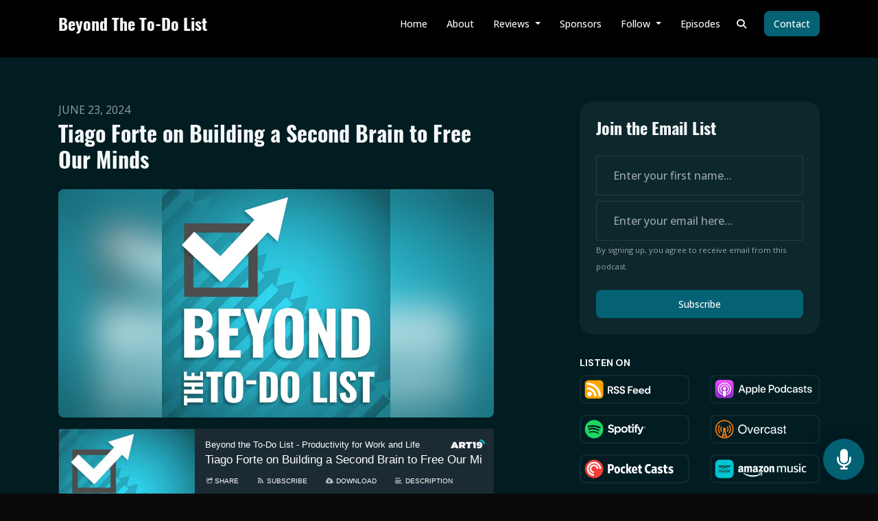

--- FILE ---
content_type: text/html; charset=utf-8
request_url: https://www.beyondthetodolist.com/tiago-forte-on-building-a-second-brain-to-free-our-minds/
body_size: 18173
content:


<!DOCTYPE html>
<html lang="en">
<head>

<link rel="preconnect" href="https://fonts.gstatic.com/" crossorigin="">
<link rel="preconnect" href="https://static.getpodpage.com/" crossorigin="">
<link rel="dns-prefetch" href="//fonts.googleapis.com">

<meta charset="utf-8">
<meta name="viewport" content="width=device-width, initial-scale=1.0, maximum-scale=5.0"/>
<title>Tiago Forte on Building a Second Brain to Free Our Minds</title>
<meta property="og:type" content="website">
<meta property="og:title" content="Tiago Forte on Building a Second Brain to Free Our Minds">
<meta name="twitter:title" content="Tiago Forte on Building a Second Brain to Free Our Minds">

<meta name="description" content="This week I’m excited to revisit an insightful conversation I had with Tiago Forte about his book Building a Second Brain: A Proven Method to Organize Your Digital …">
<meta property="og:description" content="This week I’m excited to revisit an insightful conversation I had with Tiago Forte about his book Building a Second Brain: A Proven Method to Organize Your Digital …">
<meta name="twitter:description" content="This week I’m excited to revisit an insightful conversation I had with Tiago Forte about his book Building a Second Brain: A Proven Method to Organize Your Digital …">


<meta property="og:image" content="https://getpodpage.com/image_transform_gate_v3/bt4aF5_fjtjIZOEqQj3GMBU1jkl8Oqtgsz31UYD-pXs=/?image_url=https%3A%2F%2Fcontent.production.cdn.art19.com%2Fimages%2F55%2F8f%2F22%2F93%2F558f2293-9815-4c87-9091-0e748ae2d6b0%2F7ac82c5a44357ae0d08d706dd537fc7ea5b63d10cce12296972de7714427ba194add14c31df1f2365426638319ebda2c0c20f2d05bbded79362d4430ddf765b1.jpeg&tint_color=%23056275&text_color=%23ffffff&title=Tiago+Forte+on+Building+a+Second+Brain+to+Free+Our+Minds">
<meta name="twitter:image:src" content="https://getpodpage.com/image_transform_gate_v3/bt4aF5_fjtjIZOEqQj3GMBU1jkl8Oqtgsz31UYD-pXs=/?image_url=https%3A%2F%2Fcontent.production.cdn.art19.com%2Fimages%2F55%2F8f%2F22%2F93%2F558f2293-9815-4c87-9091-0e748ae2d6b0%2F7ac82c5a44357ae0d08d706dd537fc7ea5b63d10cce12296972de7714427ba194add14c31df1f2365426638319ebda2c0c20f2d05bbded79362d4430ddf765b1.jpeg&tint_color=%23056275&text_color=%23ffffff&title=Tiago+Forte+on+Building+a+Second+Brain+to+Free+Our+Minds">

<meta property="og:site_name" content="Beyond The To-Do List">
<meta name="twitter:card" content="summary_large_image">
<meta property="og:url" content="https://www.beyondthetodolist.com/tiago-forte-on-building-a-second-brain-to-free-our-minds/">
<meta name="twitter:domain" content="https://www.beyondthetodolist.com/tiago-forte-on-building-a-second-brain-to-free-our-minds/">
<meta property="og:audio" content="https://m.pfxes.com/r7RwhRUP/mgln.ai/e/211/rss.art19.com/episodes/475f5ac9-7f28-43c1-9d69-e18bcfdce746.mp3?rss_browser=BAhJIgxQb2RwYWdlBjoGRVQ%3D--41909d741694740ba84f1ffb299bfc8b12ccbc90">


<link rel="stylesheet" href="https://static.getpodpage.com/vendor/css/bootstrap.min.b287d0533328.css" type="text/css">
<link rel="preload" as="style" href="https://static.getpodpage.com/vendor/fontawesome/css/all.min.db14c84ca984.css" type="text/css" onload="this.rel = 'stylesheet'">

<link rel="stylesheet" href="https://static.getpodpage.com/vendor/css/swiper.min.6af34d0737ad.css" type="text/css">
<link rel="stylesheet" href="https://static.getpodpage.com/vendor/css/hamburgers.min.6041a3bc3a2a.css" type="text/css">
<link rel="alternate" type="application/rss+xml" title="Beyond The To-Do List" href="https://rss.art19.com/beyond-the-to-do-list" />


  <link id="stylesheet" type="text/css" href="https://static.getpodpage.com/vendor/css/boomerang-dark.min.css" rel="stylesheet" media="screen">


    <link href="https://fonts.googleapis.com/css?family=DM+Sans:400,400i,500,500i,700,700i&display=swap" rel="stylesheet">
    <style type="text/css">
        body, .heading, .display, .section-title .section-title-inner, .btn, h1,h2,h3,h4,h5,h6 {
            font-family: 'DM Sans', sans-serif !important;
        }
    </style>


<link href="https://content.production.cdn.art19.com/images/55/8f/22/93/558f2293-9815-4c87-9091-0e748ae2d6b0/7ac82c5a44357ae0d08d706dd537fc7ea5b63d10cce12296972de7714427ba194add14c31df1f2365426638319ebda2c0c20f2d05bbded79362d4430ddf765b1.jpeg" sizes="256x256" rel="icon" type="image/x-icon">
<link href="https://content.production.cdn.art19.com/images/55/8f/22/93/558f2293-9815-4c87-9091-0e748ae2d6b0/7ac82c5a44357ae0d08d706dd537fc7ea5b63d10cce12296972de7714427ba194add14c31df1f2365426638319ebda2c0c20f2d05bbded79362d4430ddf765b1.jpeg" sizes="192x192" rel="icon" type="image/x-icon">
<link href="https://content.production.cdn.art19.com/images/55/8f/22/93/558f2293-9815-4c87-9091-0e748ae2d6b0/7ac82c5a44357ae0d08d706dd537fc7ea5b63d10cce12296972de7714427ba194add14c31df1f2365426638319ebda2c0c20f2d05bbded79362d4430ddf765b1.jpeg" sizes="120x120" rel="icon" type="image/x-icon">
<link href="https://content.production.cdn.art19.com/images/55/8f/22/93/558f2293-9815-4c87-9091-0e748ae2d6b0/7ac82c5a44357ae0d08d706dd537fc7ea5b63d10cce12296972de7714427ba194add14c31df1f2365426638319ebda2c0c20f2d05bbded79362d4430ddf765b1.jpeg" sizes="48x48" rel="icon" type="image/x-icon">
<link href="https://content.production.cdn.art19.com/images/55/8f/22/93/558f2293-9815-4c87-9091-0e748ae2d6b0/7ac82c5a44357ae0d08d706dd537fc7ea5b63d10cce12296972de7714427ba194add14c31df1f2365426638319ebda2c0c20f2d05bbded79362d4430ddf765b1.jpeg" sizes="32x32" rel="icon" type="image/x-icon">
<link href="https://content.production.cdn.art19.com/images/55/8f/22/93/558f2293-9815-4c87-9091-0e748ae2d6b0/7ac82c5a44357ae0d08d706dd537fc7ea5b63d10cce12296972de7714427ba194add14c31df1f2365426638319ebda2c0c20f2d05bbded79362d4430ddf765b1.jpeg" sizes="16x16" rel="icon" type="image/x-icon">


<link href="https://content.production.cdn.art19.com/images/55/8f/22/93/558f2293-9815-4c87-9091-0e748ae2d6b0/7ac82c5a44357ae0d08d706dd537fc7ea5b63d10cce12296972de7714427ba194add14c31df1f2365426638319ebda2c0c20f2d05bbded79362d4430ddf765b1.jpeg" sizes="180x180" rel="apple-touch-icon">
<meta name="msapplication-TileColor" content="#056275">
<meta name="msapplication-TileImage" content="https://content.production.cdn.art19.com/images/55/8f/22/93/558f2293-9815-4c87-9091-0e748ae2d6b0/7ac82c5a44357ae0d08d706dd537fc7ea5b63d10cce12296972de7714427ba194add14c31df1f2365426638319ebda2c0c20f2d05bbded79362d4430ddf765b1.jpeg">

<link rel="canonical" href="https://www.beyondthetodolist.com/tiago-forte-on-building-a-second-brain-to-free-our-minds/" />
<meta name="apple-itunes-app" content="app-id=554734474">

  <style type="text/css">

  @media (min-width: 992px) {
    .navbar-aside .navbar .dropdown .dropdown-menu {
      top: -4rem !important;
    }
  }

  </style>








  
  
  <link type="text/css" href="https://static.getpodpage.com/public/css/public_styles.9471afc6304e.css" rel="stylesheet">
  <!-- Podcast Custom Design -->
<link rel="preconnect" href="https://fonts.gstatic.com">
<link rel="stylesheet" href="https://fonts.googleapis.com/css2?family=Open+Sans:wght@400;500;600;700;800&display=swap">

<style type="text/css">

    :root {
        --primary-color: #056275;--primary-light-color: rgba(5,98,117,0.1);--text-color: rgba(245,248,249,0.8);--inverse-color: #000000;--text-light-color: rgba(245,248,249,0.6);--heading-color: #f5f8f9;--bg-color: #011D22;--bg-component-color: #0d282d;--bg-lightest-color: #011D22;--border-color: rgba(245,248,249,0.1);--link-color: #056275;--btn-color: #056275;--btn-text-color: #FFFFFF;--badge-bg-color: rgba(245,248,249,0.1);--badge-text-color: #f5f8f9;--card-bg-color: #0d282d;--card-border-color: rgba(245,248,249,0.1);--announcement-bg-color: #056275;--announcement-text-color: #FFFFFF;--footer-bg-color: #0d282d;--footer-header-color: #f5f8f9;--footer-text-color: rgba(245,248,249,0.8);--footer-link-color: #f5f8f9;--input-bg-color: #0d282d;--input-text-color: #f5f8f9;--input-placeholder-color: rgba(245,248,249,0.6);--input-border-color: rgba(245,248,249,0.1);--nav-bg-color: transparent;--nav-link-color: #f5f8f9;--nav-btn-bg-color: #056275;--nav-btn-text-color: #FFFFFF;--header-text-color: #f5f8f9;--header-bg-color: #02272e;--global-header-text-color: #f5f8f9;--global-header-bg-color: #000000;
    }

    body {
        display: flex;
        min-height: 100vh;
        flex-direction: column;
    }
    .body-wrap { flex: 1;}

    
    a {font-family: inherit !important;}
    
        
          @font-face {
          font-family: 'User Font';
          font-style: normal;
          font-weight: normal;
          src: local('User Font'), url('https://s3.us-west-1.amazonaws.com/redwood-labs/showpage/uploads/fonts/0c106d60-2768-4322-8719-2b6d40cad268.woff') format('woff');
          }
        

        
          .heading, .display,
          .show-page .navbar-brand,
          h1,h2,h3,h4,h5,h6 {
              font-family: "User Font" !important;
          }
        
        
          body, p, .navbar-nav .nav-link, .btn {
              font-family: "Open Sans" !important;
          }
        
     

    
    

    
    h1, .heading-1 {font-size: 40px !important; font-weight: 600 !important; }
    h2, .heading-2 {font-size: 32px !important; font-weight: 600 !important; }
    h3, .heading-3 { font-size: 24px !important; font-weight: 600 !important; }
    
      .heading, .heading>a, .display {font-weight: 600 !important;}
    
    

    .navbar-nav .nav-link,
    .navbar-nav .show .nav-link,
    #nav-cta .btn {
      font-size: 0.875rem !important;
      font-weight: 500 !important;
      text-transform: capitalize !important;
    }

    
    .c-primary {color: var(--primary-color) !important;}
    .c-text-light {color: var(--text-light-color) !important;}

    .form-control,
    .select2-container--bootstrap4 .select2-selection,
    .select2-container--bootstrap4 .select2-dropdown,
    .select2-dropdown .select2-search--dropdown {
      color: var(--input-text-color) !important;
      background: var(--input-bg-color) !important;
      border-color: var(--border-color) !important;
    }
    .select2-container--bootstrap4 .select2-dropdown,
    .select2-dropdown .select2-search--dropdown {
      background: var(--bg-color) !important;
    }
    .select2-dropdown .select2-results__option--highlighted[aria-selected]{
      background: var(--input-bg-color) !important;
      color: var(--input-text-color) !important;
    }
    .form-control::placeholder, .select2-container--bootstrap4 .select2-selection::placeholder {color: var(--input-placeholder-color) !important;}

    body, p, .excerpt, .excerpt p {
      color: var(--text-color) !important;
    }

    .heading, .heading>a, .display, label, h1, h2, h3, h4, h5, h6 {
      color: var(--heading-color) !important;
    }

    a, a:hover,
    .link,
    .link:hover, .link--style-1:hover,
    .meta-category a, .meta-category a:hover,
    ul.categories>li>a, ul.categories>li>a:hover {
        color: var(--link-color) !important;
    }

    .heading:hover>a {
        color: var(--link-color) !important;
    }

    .dark-mode .dropdown-menu a,
    .dark-mode .dropdown-menu a:hover,
    .dark-mode .dropdown-menu .badge,
    .dark-mode .dropdown-menu .badge a:hover,
    .dark-mode .list-group-item,
    .dark-mode .list-group-item:hover {
        color: white !important;
    }
    .dark-mode .dropdown-header {
        background-color: #090A0B !important;
    }

    .page-header-section {
      background-color: var(--global-header-bg-color) !important;
    }
    .page-header-text {
      color: var(--global-header-text-color) !important;
    }

    .badge,
    .badge a {
        color: var(--primary-color) !important;
        background-color: var(--primary-light-color) !important;
        border-color: var(--primary-light-color) !important;
        border-radius: var(--border-radius) !important;
    }

    .tagcloud--style-1 a {
      background-color: var(--badge-bg-color) !important;
      color: var(--badge-text-color) !important;
    }
    .btn-base-1, .btn-base-1:active, .btn-base-1.active, .btn-base-1:focus, .btn-base-1:hover,
    .btn-base-1.btn-outline:active, .btn-base-1.btn-outline:focus, .btn-base-1.btn-outline:hover,
    .tagcloud--style-1 a:hover,
    .btn-back-to-top {
        background-color: var(--btn-color) !important;
        border-color: var(--btn-color) !important;
        color: var(--btn-text-color) !important;
    }
    .btn-base-1.btn-outline {
        color: var(--btn-color) !important;
        border-color: var(--btn-color) !important;
    }
    .btn-link, .btn-link:hover, .btn-link:active {
        color: var(--btn-color) !important;
    }
    .btn-secondary {
        background-color: var(--dark-color) !important;
        border-color: var(--dark-color) !important;
    }

    .pagination .page-link, .pagination .page-link:focus, .pagination .page-link:hover,
    .pagination .page-item:first-child .page-link,
    .pagination .page-item:last-child .page-link {
        margin-right: 10px !important;
        font-size: 14px !important;
        padding: 5px 10px !important;
        border-radius: 8px 8px 8px 8px !important;
        
    }
    .pagination>.active .page-link, .pagination>.active .page-link:focus, .pagination>.active .page-link:hover, .pagination>.active>span, .pagination>.active>span:focus, .pagination>.active>span:hover {
        background-color: var(--btn-color) !important;
        border-color: var(--btn-color) !important;
        color: var(--btn-text-color) !important;
    }
    .pagination .page-link.no-border {
      padding-left: 0 !important;
      padding-right: 0 !important;
    }


    .swiper-button-next, .swiper-button-prev {
        color: var(--primary-color) !important;
    }
    .swiper-button-next:not(.swiper-button--style-1),
    .swiper-button-prev:not(.swiper-button--style-1) {
        background-color: var(--primary-light-color) !important;
        border-color: var(--primary-light-color) !important;
    }
    #survey-form .form-control {
        padding: 30px 20px !important;
        font-size: 1.3em !important;
    }
    #survey-form textarea.form-control {
        padding: 10px 15px !important;
        font-size: 1.3em !important;
    }
    .survey-choice {
      cursor: pointer;
      color: var(--primary-color) !important;
      border: 1px solid var(--primary-color) !important;
      cursor: pointer;
      background-color: var(--primary-light-color) !important;
      font-weight: 500;
      border-radius: 4px;
      display: flex;
      justify-content: space-between;
      align-items: center;
    }
    .survey-choice:hover {
      opacity: 0.8;
    }
    .survey-choice.selected {
      border-width: 2px !important;
      font-weight: 800;
    }
    .survey-choice.selected::after {
      font-family: 'Font Awesome 6 Pro';
      content: '\f00c';
      font-weight: 900;
      font-size: 16px;
    }
    .progress { border-radius: 0px !important;  }
    .progress-bar {
      background-color: var(--primary-color) !important;
    }


    .bg-base-1,
    .navbar.bg-base-1 {
        background-color: var(--primary-color) !important;
    }
    .bg-light {
        background-color: var(--bg-component-color) !important;
    }

    .btn-base-1:active, .btn-base-1.active, .btn-base-1:focus, .btn-base-1:hover, .btn-base-1.btn-outline:active, .btn-base-1.btn-outline:focus, .btn-base-1.btn-outline:hover,
    .link--style-1:hover,
    .meta-category a:hover,
    .link--style-2:hover {
        opacity: .8;
    }
    .tabs--style-2 .nav-tabs .nav-link.active {
        border-color: var(--primary-color) !important;
    }
    .body-wrap,
    .top-navbar,
    .modal-content,
    #coming-soon-page .bg-light {
      background: var(--bg-color) !important;
    }
    .sct-color-1,
    .sct-color-2 {
      background: var(--bg-color) !important;
      border-color: var(--border-color) !important;
    }


    .announcement-banner {
      background-color: var(--announcement-bg-color) !important;
      color: var(--announcement-text-color) !important;
    }

    hr,
    .border-top,
    .border-bottom,
    ul.categories>li {
      border-color: var(--border-color) !important;
    }

    .email-signup .border-on-hover {
      border: solid 2px transparent;
      transition: border-color .5s ease;
    }

    /* Target the border-on-hover when any input inside .email-signup is focused */
    .email-signup input:focus ~ .border-on-hover,
    .email-signup input:focus-within ~ .border-on-hover,
    .email-signup .border-on-hover:has(input:focus) {
      border-color: var(--btn-color) !important;
    }

    
    .body-wrap,
    .sct-color-1,
    .navbar.bg-default,
    .top-navbar {
      background: var(--bg-color) !important;
      border-color: var(--bg-color) !important;
    }

    

    .navbar {
        background-color: var(--nav-bg-color) !important;
    }

    
    @media (max-width: 991px) {
      .navbar {
          background-color: var(--global-header-bg-color) !important;
      }
    }
    

    .navbar-nav .nav-link,
    .navbar-nav .show .nav-link,
    .show-page .navbar-brand {
      color: var(--nav-link-color) !important;
    }
    .hamburger-inner, .hamburger-inner:after, .hamburger-inner:before {
      background-color: var(--nav-link-color) !important;
    }

    /* Mobile, transparent */
    @media (max-width: 991.98px) {
      .navbar-transparent .navbar-nav .nav-link,
      .navbar-transparent .navbar-nav .show .nav-link,
      .show-page .navbar-transparent .navbar-brand {
        color: var(--text-color) !important;
      }

      .navbar-transparent .hamburger-inner,
      .navbar-transparent .hamburger-inner:after,
      .navbar-transparent .hamburger-inner:before {
        background-color: var(--text-color) !important;
      }
    }

    .navbar-nav .nav-link:focus,
    .navbar-nav .nav-link:hover,
    .navbar-nav .show .nav-link,
    .navbar-nav .show .nav-link:focus,
    .navbar-nav .show .nav-link:hover,
    .navbar-inverse .navbar-nav .nav-link:hover,
    .navbar .btn-base-1 {
      background-color: var(--nav-btn-bg-color) !important;
      border-color: var(--nav-btn-bg-color) !important;
      color: var(--nav-btn-text-color) !important;
      border-radius: 8px 8px 8px 8px !important;
    }
    #header-hero {
      background-color: var(--header-bg-color) !important;
    }
    

    #header-hero,
    #header-hero .heading,
    
    #header-hero p {
      color: var(--header-text-color) !important;
    }
    #header-hero #homepage-header-subheader,
    #header-hero #homepage-header-title a {
      color: inherit !important;
    }
    
    #header-hero.episode-header #c-text>div {
      background-color: var(--bg-color) !important;
      padding: 48px;
    }
    
    #header-hero.episode-header #header-content-wrapper {
      padding-bottom: 0 !important;
    }
    



    #footer.footer {
      background-color: var(--footer-bg-color) !important;
      color: var(--footer-text-color) !important;
    }
    #footer.footer p {
      color: var(--footer-text-color) !important;
    }
    #footer.footer .heading {
      color: var(--footer-header-color) !important;
    }
    #footer.footer a,
    #footer.footer .social-media>li>a>i {
      color: var(--footer-link-color) !important;
    }
    .footer .copy-links {
      opacity: .8;
    }

    .mask {background-color: var(--mask-color) !important;}


    .plyr_grid_container {
      color: var(--text-color) !important;
      background-color: var(--card-bg-color) !important;
      border-color: var(--border-color) !important;
    }


    

    
    .card {
      background-color: var(--card-bg-color) !important;
      border-color: var(--border-color) !important;
      overflow: hidden;
      border-radius: 20px 20px 20px 20px !important;
    }
    

    

    .card:not(.p-0) .card-body {
      padding: 24px 24px 24px 24px !important;
    }
    

    

    .rounded-card {
      border-radius: 20px 20px 20px 20px !important;
    }

    img:not(.podcast-logo):not(.player-icon):not(.player-logo):not(.player-badge):not(.rounded-circle):not(.navbar img):not(#footer img):not(.modal img):not(#header-hero-banner-image),
    img.rounded {
        border-radius: 20px 20px 20px 20px !important;
    }

    


    
    
    .btn {
      border-radius: 8px 8px 8px 8px !important;
    }
    

    @media (max-width: 991px) {
      .navbar-nav .nav-link {
          border-bottom: none !important;
      }
    }

    


    
      

      
    
      

      
    
      

      
    
      

      
    
      

      
    
      

      
    
      

      
    
      

      
    
      

      
    
      

      
    

    


    .navbar-brand img.podcast-logo {
      height: 50px !important;
    }
    .nav-bar-bg-filler {
      height: 44px !important;
    }
    @media (max-width: 991px) {
      .navbar-brand img.podcast-logo {
          height: auto !important;
          max-height: 40px;
          max-width: 100% !important;
      }
    }
    .ais-Highlight-highlighted, .ais-Snippet-highlighted {
      background-color: var(--primary-light-color) !important;
      color: inherit !important;
    }
    .ais-Hits-item, .ais-InfiniteHits-item {
      background-color: var(--card-bg-color) !important;
      border-color: var(--border-color) !important;
    }
    .hit-page-link {
      color: inherit !important;
    }
    .ais-SearchBox-form {
      background: inherit !important;
    }
    .ais-SearchBox-input {
      box-shadow: inherit !important;
      color: var(--input-text-color) !important;
      background: var(--input-bg-color) !important;
      border-color: var(--border-color) !important;
    }
    .ais-SearchBox-input::placeholder {color: var(--input-placeholder-color) !important;}

    /* supercast-plan */
    .bundle {
        background-color: var(--bg-component-color) !important;
    }

</style>

  
  



<!-- Google tag (gtag.js) -->

<script async src="https://www.googletagmanager.com/gtag/js?id=G-Y89K21FN5Q"></script>

<script>
  window.dataLayer = window.dataLayer || [];
  var slug = "beyond-the-to-do-list";
  var pagePath = window.location.pathname + window.location.search; // Path + query params
  var customDomain = window.location.hostname !== "www.podpage.com" ? window.location.hostname : null; // Set customDomain only for non-podpage domains
  if (customDomain) { pagePath = "/" + slug + pagePath; }  // Add slug to pagePath if customDomain is set
  function gtag(){dataLayer.push(arguments);}
  gtag('js', new Date());
  gtag('config', 'G-Y89K21FN5Q', {
    'page_path': pagePath,
    ...(customDomain && { 'custom_domain': customDomain }), // Include customDomain only if it's set
    'website_slug': slug,
    'pid': 12964578710426
  });
  
</script>



  
    
    

  

  


  
<link id="stylesheet" type="text/css" href="https://static.getpodpage.com/vendor/css/plyr.4c9bfb52edce.css" rel="preload" as="style" media="screen" onload="this.rel = 'stylesheet'">
<link id="stylesheet" type="text/css" href="https://static.getpodpage.com/public/css/plyr_media_player.aceb7600a7ef.css" rel="preload" as="style" media="screen" onload="this.rel = 'stylesheet'">

<script type="text/javascript" data-cookieconsent="ignore" src="https://static.getpodpage.com/public/js/plyr_media_player.2964dc09cd75.js"></script>
<script type="text/javascript" data-cookieconsent="ignore" src="https://static.getpodpage.com/vendor/js/plyr.937aa0b508e5.js" id="plyr_js_script" async onload="loadPlyrObj()"></script>
  
  


</head>
<body >




    

  



  




<div class="body-wrap show-page episode dark-mode ">

    


    


    
  


    <div id="st-container" class="st-container">
        <div class="st-pusher">
            <div class="st-content">
                <div class="st-content-inner">

                    
  



<div class="header">
    





    <!-- Navbar -->
    <nav class="navbar navbar-expand-lg navbar-transparent py-3">

        <div class="container navbar-container">

            


    <a class="navbar-brand " href="/">
        <div style="line-height: inherit; font-size: inherit;" class="m-0 p-0 navbar-brand-container">
            
                
                Beyond The To-Do List
            
        </div>
    </a>



            <div class="d-inline-block ml-auto">
                <!-- Navbar toggler  -->
                <button id="page-hamburger-navbar-toggler" class="navbar-toggler hamburger hamburger-js hamburger--spring" type="button" data-toggle="collapse" data-target="#navbar_main" aria-controls="navbarsExampleDefault" aria-expanded="false" aria-label="Toggle navigation">
                    <span class="hamburger-box">
                        <span class="hamburger-inner"></span>
                    </span>
                </button>
            </div>

            <div class="collapse navbar-collapse align-items-center justify-content-end mw-100" id="navbar_main">
                





                




<ul class="navbar-nav align-items-center flex-wrap justify-content-end ml-lg-auto">

    

        <li class="nav-item   " id="nav-home">

            

                

                    <a href="/" class="nav-link">
                        Home
                    </a>

                
            
        </li>

    

        <li class="nav-item   " id="nav-about">

            

                

                    <a href="/about/" class="nav-link">
                        About
                    </a>

                
            
        </li>

    

        <li class="nav-item dropdown  " id="nav-reviews">

            

                

                    <a href="#" class="nav-link dropdown-toggle" data-toggle="dropdown" aria-haspopup="true" aria-expanded="false">
                       Reviews
                    </a>
                    <div class="dropdown-menu py-0 px-0 overflow--hidden" aria-labelledby="navbar_1_dropdown_3">
                        <div class="list-group rounded">

                            
                                

                                    <a href="/reviews/"  class="list-group-item list-group-item-action d-flex new_window align-items-center justify-content-between">

                                        

                                            All Reviews
                                            

                                        
                                    </a>

                                

                            
                                

                                    <a href="https://podcasts.apple.com/us/podcast/id554734474?mt=2&amp;ls=1" target="_blank" rel="noreferrer" class="list-group-item list-group-item-action d-flex new_window align-items-center justify-content-between">

                                        

                                            <div class="list-group-content">
                                                <div class="list-group-heading mb-1">
                                                    <img loading="lazy" src="https://static.getpodpage.com/public/images/players-light-v1/icons/applepodcasts-icon@2x.d8701eb5b99b.png" alt="Rate on Apple Podcasts podcast player icon" width="20" height="20" class="mr-1">
                                                    Rate on Apple Podcasts
                                                </div>
                                            </div>

                                        
                                    </a>

                                

                            
                                

                                    <a href="https://open.spotify.com/show/2wBDkJDfAX26XwwjS4tCt6" target="_blank" rel="noreferrer" class="list-group-item list-group-item-action d-flex new_window align-items-center justify-content-between">

                                        

                                            <div class="list-group-content">
                                                <div class="list-group-heading mb-1">
                                                    <img loading="lazy" src="https://static.getpodpage.com/public/images/players-light-v1/icons/spotify-icon@2x.d6a55c3ea35a.png" alt="Rate on Spotify podcast player icon" width="20" height="20" class="mr-1">
                                                    Rate on Spotify
                                                </div>
                                            </div>

                                        
                                    </a>

                                

                            
                                

                                    <a href="https://www.podchaser.com/podcasts/beyond-the-to-do-list-3209" target="_blank" rel="noreferrer" class="list-group-item list-group-item-action d-flex new_window align-items-center justify-content-between">

                                        

                                            <div class="list-group-content">
                                                <div class="list-group-heading mb-1">
                                                    <img loading="lazy" src="https://static.getpodpage.com/public/images/players-light-v1/icons/podchaser-icon@2x.b303aaa8da79.png" alt="Rate on Podchaser podcast player icon" width="20" height="20" class="mr-1">
                                                    Rate on Podchaser
                                                </div>
                                            </div>

                                        
                                    </a>

                                

                            

                        </div>
                    </div>

                
            
        </li>

    

        <li class="nav-item   " id="nav-sponsors">

            

                

                    <a href="/sponsors/" class="nav-link">
                        Sponsors
                    </a>

                
            
        </li>

    

        <li class="nav-item dropdown  " id="nav-follow">

            

                

                    <a href="#" class="nav-link dropdown-toggle" data-toggle="dropdown" aria-haspopup="true" aria-expanded="false">
                       Follow
                    </a>
                    <div class="dropdown-menu py-0 px-0 overflow--hidden" aria-labelledby="navbar_1_dropdown_5">
                        <div class="list-group rounded">

                            
                                

                                    <a href="https://rss.art19.com/beyond-the-to-do-list"  class="list-group-item list-group-item-action d-flex new_window align-items-center justify-content-between">

                                        

                                            <div class="list-group-content">
                                                <div class="list-group-heading mb-1">
                                                    <img loading="lazy" src="https://static.getpodpage.com/public/images/players-light-v1/icons/rss-icon@2x.106f007438c6.png" alt="RSS Feed podcast player icon" width="20" height="20" class="mr-1">
                                                    RSS Feed
                                                </div>
                                            </div>

                                        
                                    </a>

                                

                            
                                

                                    <a href="https://podcasts.apple.com/us/podcast/id554734474?mt=2&amp;ls=1"  class="list-group-item list-group-item-action d-flex new_window align-items-center justify-content-between">

                                        

                                            <div class="list-group-content">
                                                <div class="list-group-heading mb-1">
                                                    <img loading="lazy" src="https://static.getpodpage.com/public/images/players-light-v1/icons/applepodcasts-icon@2x.d8701eb5b99b.png" alt="Apple Podcasts podcast player icon" width="20" height="20" class="mr-1">
                                                    Apple Podcasts
                                                </div>
                                            </div>

                                        
                                    </a>

                                

                            
                                

                                    <a href="https://open.spotify.com/show/2wBDkJDfAX26XwwjS4tCt6"  class="list-group-item list-group-item-action d-flex new_window align-items-center justify-content-between">

                                        

                                            <div class="list-group-content">
                                                <div class="list-group-heading mb-1">
                                                    <img loading="lazy" src="https://static.getpodpage.com/public/images/players-light-v1/icons/spotify-icon@2x.d6a55c3ea35a.png" alt="Spotify podcast player icon" width="20" height="20" class="mr-1">
                                                    Spotify
                                                </div>
                                            </div>

                                        
                                    </a>

                                

                            
                                

                                    <a href="https://overcast.fm/itunes554734474"  class="list-group-item list-group-item-action d-flex new_window align-items-center justify-content-between">

                                        

                                            <div class="list-group-content">
                                                <div class="list-group-heading mb-1">
                                                    <img loading="lazy" src="https://static.getpodpage.com/public/images/players-light-v1/icons/overcast-icon@2x.3dc8dd4c0bb9.png" alt="Overcast podcast player icon" width="20" height="20" class="mr-1">
                                                    Overcast
                                                </div>
                                            </div>

                                        
                                    </a>

                                

                            
                                

                                    <a href="https://pca.st/lKwTsZ"  class="list-group-item list-group-item-action d-flex new_window align-items-center justify-content-between">

                                        

                                            <div class="list-group-content">
                                                <div class="list-group-heading mb-1">
                                                    <img loading="lazy" src="https://static.getpodpage.com/public/images/players-light-v1/icons/pocketcasts-icon@2x.a277c9a336fe.png" alt="PocketCasts podcast player icon" width="20" height="20" class="mr-1">
                                                    PocketCasts
                                                </div>
                                            </div>

                                        
                                    </a>

                                

                            
                                

                                    <a href="https://music.amazon.com/podcasts/bf8174f9-f1f9-4010-a656-30869e6aa073/beyond-the-to-do-list"  class="list-group-item list-group-item-action d-flex new_window align-items-center justify-content-between">

                                        

                                            <div class="list-group-content">
                                                <div class="list-group-heading mb-1">
                                                    <img loading="lazy" src="https://static.getpodpage.com/public/images/players-light-v1/icons/amazonmusic-icon@2x.c82e9a7d5383.png" alt="Amazon Music podcast player icon" width="20" height="20" class="mr-1">
                                                    Amazon Music
                                                </div>
                                            </div>

                                        
                                    </a>

                                

                            
                                

                                    <a href="https://goodpods.com/podcasts/beyond-the-to-do-list-53186"  class="list-group-item list-group-item-action d-flex new_window align-items-center justify-content-between">

                                        

                                            <div class="list-group-content">
                                                <div class="list-group-heading mb-1">
                                                    <img loading="lazy" src="https://static.getpodpage.com/public/images/players-light-v1/icons/goodpods-icon@2x.c2ce1ff57a5c.png" alt="Goodpods podcast player icon" width="20" height="20" class="mr-1">
                                                    Goodpods
                                                </div>
                                            </div>

                                        
                                    </a>

                                

                            
                                

                                    <a href="https://www.podchaser.com/podcasts/beyond-the-to-do-list-3209"  class="list-group-item list-group-item-action d-flex new_window align-items-center justify-content-between">

                                        

                                            <div class="list-group-content">
                                                <div class="list-group-heading mb-1">
                                                    <img loading="lazy" src="https://static.getpodpage.com/public/images/players-light-v1/icons/podchaser-icon@2x.b303aaa8da79.png" alt="Podchaser podcast player icon" width="20" height="20" class="mr-1">
                                                    Podchaser
                                                </div>
                                            </div>

                                        
                                    </a>

                                

                            
                                

                                    <a href="https://player.fm/series/beyond-the-to-do-list-personal-productivity-perspectives"  class="list-group-item list-group-item-action d-flex new_window align-items-center justify-content-between">

                                        

                                            <div class="list-group-content">
                                                <div class="list-group-heading mb-1">
                                                    <img loading="lazy" src="https://static.getpodpage.com/public/images/players-light-v1/icons/playerfm-icon@2x.8cac321a9ee3.png" alt="PlayerFM podcast player icon" width="20" height="20" class="mr-1">
                                                    PlayerFM
                                                </div>
                                            </div>

                                        
                                    </a>

                                

                            
                                

                                    <a href="https://castbox.fm/channel/id6079463"  class="list-group-item list-group-item-action d-flex new_window align-items-center justify-content-between">

                                        

                                            <div class="list-group-content">
                                                <div class="list-group-heading mb-1">
                                                    <img loading="lazy" src="https://static.getpodpage.com/public/images/players-light-v1/icons/castbox-icon@2x.11e5d2fdb55a.png" alt="Castbox podcast player icon" width="20" height="20" class="mr-1">
                                                    Castbox
                                                </div>
                                            </div>

                                        
                                    </a>

                                

                            

                        </div>
                    </div>

                
            
        </li>

    

        <li class="nav-item   " id="nav-episodes">

            

                

                    <a href="/episodes/" class="nav-link">
                        Episodes
                    </a>

                
            
        </li>

    

        <li class="nav-item   d-block d-lg-none" id="nav-contact">

            

                

                    <a href="/contact/" class="nav-link">
                        Contact
                    </a>

                
            
        </li>

    

    
        




    

        <link rel="stylesheet" href="https://static.getpodpage.com/vendor/css/satellite-min.3a3f127a228e.css" />
        <link id="stylesheet" type="text/css" href="https://static.getpodpage.com/public/css/algolia_search.c64296a27183.css" rel="preload" as="style" media="screen" onload="this.rel = 'stylesheet'" />
        <script defer src="https://static.getpodpage.com/vendor/js/algoliasearch-lite.umd.ffbe3860798c.js"></script>
        <script defer src="https://static.getpodpage.com/vendor/js/instantsearch.production.min.a9d95963c362.js"></script>

        <li class="nav-item" id="nav-search">
            <a id="search-button" href="#" class="nav-link nav-link-icon" data-toggle="modal" data-target="#algoliaSearchModal" data-backdrop="" alt="button for searching the website" aria-label="Click to search entire website">
                <i class="fas fa-fw fa-search mr-0"></i>
                <span class="d-lg-none">Search</span>
            </a>
        </li>

        <div class="modal" id="algoliaSearchModal" tabindex="-1" role="dialog" aria-labelledby="algoliaSearchModalTitle" aria-hidden="true">
            <div class="modal-dialog modal-lg" role="document">
                <div class="modal-content">
                    <div class="modal-header">
                        <h5 class="modal-title text-center" id="algoliaSearchModalTitle">
                            Search Beyond The To-Do List
                        </h5>
                        <button type="button" class="close" data-dismiss="modal" aria-label="Close">
                            <span aria-hidden="true">&times;</span>
                        </button>
                    </div>
                    <div class="modal-body">
                        <div class="ais-InstantSearch">
                            <div class="search-panel">
                                <div id="searchbox" class="my-3"></div>
                                <div id="hits"></div>
                                <div id="pagination" class="mt-4"></div>
                            </div>
                        </div>
                    </div>
                </div>
            </div>
        </div>

        <script>
            document.addEventListener("DOMContentLoaded", function () {
                const pathName = window.location.pathname;
                $("#search-button").on("click", function (e) {
                    e.preventDefault()

                    const urlParams = new URLSearchParams(window.location.search);
                    let searchQuery = "";

                    // Check if the URL path ends with '/search' and 'q' parameter exists
                    if (pathName.endsWith('/search/') && urlParams.has('q')) {
                        searchQuery = urlParams.get('q');
                    };

                    const searchClient = algoliasearch("H708E6L5JJ", "a462e328c48846ed6bbb0b7a91301cd4");
                    const search = instantsearch({
                        indexName: "PodpageSearchIndex_production",
                        searchClient,
                        //insights: true,
                        removeStopWords: true,
                        initialUiState: {
                            "PodpageSearchIndex_production": {
                                query: searchQuery
                            }
                        },
                        searchFunction(helper) {
                            const container = document.querySelector("#hits");
                            const pagination = document.querySelector("#pagination");
                            container.style.display = helper.state.query === "" ? "none" : "";
                            pagination.style.display = helper.state.query === "" ? "none" : "";

                            helper.search();
                        },
                    });
                    search.addWidgets([
                        instantsearch.widgets.searchBox({
                            container: "#searchbox",
                            placeholder: "Search",
                            showLoadingIndicator: true,
                        }),

                        instantsearch.widgets.hits({
                            container: "#hits",
                            templates: {
                                item: (hit, { html, components }) => html`
                                    <div class="hit-container" id="${hit.objectID}">
                                        <a class="hit-page-link" href="${window.location.protocol}//${window.location.host}${hit.get_absolute_url_cached}">
                                            <div class="row justify-content-center align-items-lg-center">
                                                <div class="hit-image-div pr-0 ${hit.image ? "col-2 col-lg-2" : "d-none"}">
                                                    <img loading="lazy" src="${hit.image}" class="img-fluid" alt="${hit.name}" />
                                                </div>
                                                <div class="hit-content-div col-10 col-lg-10">
                                                    <div class="${hit.model_name ? "hit-type" : "d-none"}">
                                                        <span class="badge text-uppercase">${hit.model_name}</span>
                                                    </div>
                                                    <div class="hit-heading my-1 text-lg strong">
                                                        <span class="${hit.name ? "" : "d-none"}">
                                                            ${components.Highlight({
                                                                hit,
                                                                attribute: "name",
                                                            })}
                                                        </span>
                                                        <span class="${hit.title ? "" : "d-none"}">
                                                            ${components.Highlight({
                                                                hit,
                                                                attribute: "title",
                                                            })}
                                                        </span>
                                                        <span class="${hit.get_public_guest_name ? "" : "d-none"}">
                                                            ${components.Highlight({
                                                                hit,
                                                                attribute: "get_public_guest_name",
                                                            })}
                                                        </span>
                                                        <div class="${hit.rating_stars ? "" : "d-none"}">
                                                            <span style="color:orange">
                                                                ${components.Highlight({
                                                                    hit,
                                                                    attribute: "rating_stars",
                                                                })}
                                                            </span>
                                                        </div>
                                                    </div>
                                                    <div class="hit-para ${hit.summary ? "" : "d-none"}">
                                                        <span>
                                                            ${components.Snippet({
                                                                attribute: "summary",
                                                                hit,
                                                            })}
                                                        </span>
                                                    </div>
                                                    <div class="hit-para ${hit.show_notes ? "" : "d-none"}">
                                                        <span>
                                                            ${components.Snippet({
                                                                attribute: "show_notes",
                                                                hit,
                                                            })}
                                                        </span>
                                                    </div>
                                                    <div class="hit-para ${hit.transcript ? "" : "d-none"}">
                                                        <span>
                                                            ${components.Snippet({
                                                                hit,
                                                                attribute: "transcript",
                                                            })}
                                                        </span>
                                                    </div>
                                                    <div class="hit-para ${hit.short_summary ? "" : "d-none"}">
                                                        <span>
                                                            ${components.Snippet({
                                                                hit,
                                                                attribute: "short_summary",
                                                            })}
                                                        </span>
                                                    </div>
                                                    <div class="hit-para ${hit.author_name ? "" : "d-none"}">
                                                        ${components.Highlight({ hit, attribute: "author_name" })}
                                                    </div>
                                                    <div class="hit-para ${hit.review ? "" : "d-none"}">
                                                        <span>${components.Snippet({ hit, attribute: "review" })}</span>
                                                    </div>
                                                    <div class="hit-para ${hit.description ? "" : "d-none"}">
                                                        <span>
                                                            ${components.Snippet({
                                                                hit,
                                                                attribute: "description",
                                                            })}
                                                        </span>
                                                    </div>
                                                    <div class="hit-para ${hit.body ? "" : "d-none"}">
                                                        <span>${components.Snippet({ hit, attribute: "body" })}</span>
                                                    </div>
                                                    <div class="hit-para ${hit.page_content ? "" : "d-none"}">
                                                        <span>
                                                            ${components.Snippet({
                                                                hit,
                                                                attribute: "page_content",
                                                            })}
                                                        </span>
                                                    </div>
                                                    <div class="hit-para ${hit.bio ? "" : "d-none"}">
                                                        <span>${components.Snippet({ hit, attribute: "bio" })}</span>
                                                    </div>
                                                </div>
                                            </div>
                                        </a>
                                    </div>
                                `,
                            },
                        }),
                        instantsearch.widgets.configure({
                            hitsPerPage: 8,
                            filters: "podcast_id=12964578710426",
                        }),
                        instantsearch.widgets.pagination({
                            container: "#pagination",
                        }),
                    ]);
                    search.start();
                });

                $("#algoliaSearchModal").on("shown.bs.modal", function () {
                    $(".ais-SearchBox-input").trigger("focus");
                });

                // Just open the Algolia Search in case user goes to /search

                // Check if the URL path ends with '/search'
                if (pathName.endsWith('/search/') ) {
                    // In case of smaller screens, toggle the hamburger menu
                    if( $('.hamburger-box').is(':visible') ){
                        //console.log("Hamburger about to be clicked");
                        document.getElementById("page-hamburger-navbar-toggler").classList.add("is-active");
                        document.getElementById("page-hamburger-navbar-toggler").click();
                    };
                    // Trigger the Algolia Search
                    //console.log("Search button about to be clicked");
                    document.getElementById("search-button").click();
                    $(".ais-SearchBox-input").trigger("focus");
                };

            });
        </script>

    


    

</ul>


            </div>
            





    

        <div class="d-none d-lg-inline-block ml-3" id="nav-cta">
            <a href="/beyond-the-to-do-list/contact/" target="_blank" class="btn btn-base-1">
                Contact
            </a>
        </div>

    



        </div>
    </nav>
</div>


  

                    <div id="page-content">
                      

    


    


    


    <div class="d-none d-lg-block py-3 page-header-section"><div class="nav-bar-bg-filler my-1"></div></div>







    <section class="slice sct-color-1 episode-page">
        <div class="container">
            <div class="row justify-content-center">
                
                    <div class="col-lg-7">
                        
<div class="post-content mb-5  ">

    
        <div class="text-uppercase c-text-light strong-300 mb-1 content-publish-date">
            June 23, 2024
        </div>

        <h1 class="heading heading-2 strong-400 text-normal mb-4">
            Tiago Forte on Building a Second Brain to Free Our Minds
        </h1>
    

    
        <div class="sharethis-inline-share-buttons mb-4"></div>
    

    
        <img src="https://getpodpage.com/image_transform_gate_v3/J0C5JeFII35FB_-mh90gD1RFYHD1I_K5lUpD0YZvPTo=/?image_url=https%3A%2F%2Fcontent.production.cdn.art19.com%2Fimages%2F55%2F8f%2F22%2F93%2F558f2293-9815-4c87-9091-0e748ae2d6b0%2F7ac82c5a44357ae0d08d706dd537fc7ea5b63d10cce12296972de7714427ba194add14c31df1f2365426638319ebda2c0c20f2d05bbded79362d4430ddf765b1.jpeg&w=1200&h=630&fill=blur" alt="Tiago Forte on Building a Second Brain to Free Our Minds" title="Tiago Forte on Building a Second Brain to Free Our Minds" class="lazyload w-100 rounded" sizes="(min-width: 991px) 665px, (min-width: 575px) 720px, 90vw">
    

    
    
        







    <div class="post-content-body mt-3" id="play">
        <div class="iframeContainer" data-class="w-100" data-scrolling="no" data-src="https://www.art19.com/shows/beyond-the-to-do-list/episodes/475f5ac9-7f28-43c1-9d69-e18bcfdce746/embed?theme=dark-custom" data-style="height: 200px; border: 0 none;" data-title="Media Player for this episode"></div>
    </div>




<div class="post-content-body mt-3 content-player-badges">
    <div class="d-none d-sm-block">
        
            

<div class="row justify-content-center">
    
        <div class="col-5 pb-3">
            <a href="https://rss.art19.com/beyond-the-to-do-list" target="_blank" rel="noreferrer" class="mb-3 copy-to-clipboard"
            onclick="gtag('event', 'Player Link Click', {'event_category': 'RSS Feed', 'event_label': 'Beyond The To-Do List - Tiago Forte on Building a Second Brain to Free Our Minds',});" >
                <img loading="lazy" src="https://images-cf.getpodpage.com/cdn-cgi/image/quality=70,fit=contain,width=300/https://static.getpodpage.com/public/images/players-dark-v1/badges/rss-badge.7a9b5a75873b.png" alt="RSS Feed podcast player badge" class="player-badge" loading="lazy" width="100%">
            </a>
        </div>
    
        <div class="col-5 pb-3">
            <a href="https://podcasts.apple.com/us/podcast/tiago-forte-on-building-a-second-brain-to-free-our-minds/id554734474?i=1000715439476&amp;uo=4" target="_blank" rel="noreferrer" class="mb-3 "
            onclick="gtag('event', 'Player Link Click', {'event_category': 'Apple Podcasts', 'event_label': 'Beyond The To-Do List - Tiago Forte on Building a Second Brain to Free Our Minds',});" >
                <img loading="lazy" src="https://images-cf.getpodpage.com/cdn-cgi/image/quality=70,fit=contain,width=300/https://static.getpodpage.com/public/images/players-dark-v1/badges/applepodcasts-badge.57c73b7f2f2b.png" alt="Apple Podcasts podcast player badge" class="player-badge" loading="lazy" width="100%">
            </a>
        </div>
    
        <div class="col-5 pb-3">
            <a href="https://open.spotify.com/episode/6G36LXnBbHP3J3cYfVLAYf" target="_blank" rel="noreferrer" class="mb-3 "
            onclick="gtag('event', 'Player Link Click', {'event_category': 'Spotify', 'event_label': 'Beyond The To-Do List - Tiago Forte on Building a Second Brain to Free Our Minds',});" >
                <img loading="lazy" src="https://images-cf.getpodpage.com/cdn-cgi/image/quality=70,fit=contain,width=300/https://static.getpodpage.com/public/images/players-dark-v1/badges/spotify-badge.a0f66eca4b91.png" alt="Spotify podcast player badge" class="player-badge" loading="lazy" width="100%">
            </a>
        </div>
    
        <div class="col-5 pb-3">
            <a href="https://overcast.fm/itunes554734474" target="_blank" rel="noreferrer" class="mb-3 "
            onclick="gtag('event', 'Player Link Click', {'event_category': 'Overcast', 'event_label': 'Beyond The To-Do List - Tiago Forte on Building a Second Brain to Free Our Minds',});" >
                <img loading="lazy" src="https://images-cf.getpodpage.com/cdn-cgi/image/quality=70,fit=contain,width=300/https://static.getpodpage.com/public/images/players-dark-v1/badges/overcast-badge.19594361d4df.png" alt="Overcast podcast player badge" class="player-badge" loading="lazy" width="100%">
            </a>
        </div>
    
        <div class="col-5 pb-3">
            <a href="https://pca.st/lKwTsZ" target="_blank" rel="noreferrer" class="mb-3 "
            onclick="gtag('event', 'Player Link Click', {'event_category': 'PocketCasts', 'event_label': 'Beyond The To-Do List - Tiago Forte on Building a Second Brain to Free Our Minds',});" >
                <img loading="lazy" src="https://images-cf.getpodpage.com/cdn-cgi/image/quality=70,fit=contain,width=300/https://static.getpodpage.com/public/images/players-dark-v1/badges/pocketcasts-badge.058267d98ff3.png" alt="PocketCasts podcast player badge" class="player-badge" loading="lazy" width="100%">
            </a>
        </div>
    
        <div class="col-5 pb-3">
            <a href="https://music.amazon.com/podcasts/bf8174f9-f1f9-4010-a656-30869e6aa073/beyond-the-to-do-list" target="_blank" rel="noreferrer" class="mb-3 "
            onclick="gtag('event', 'Player Link Click', {'event_category': 'Amazon Music', 'event_label': 'Beyond The To-Do List - Tiago Forte on Building a Second Brain to Free Our Minds',});" >
                <img loading="lazy" src="https://images-cf.getpodpage.com/cdn-cgi/image/quality=70,fit=contain,width=300/https://static.getpodpage.com/public/images/players-dark-v1/badges/amazonmusic-badge.49e18511baf0.png" alt="Amazon Music podcast player badge" class="player-badge" loading="lazy" width="100%">
            </a>
        </div>
    
        <div class="col-5 pb-3">
            <a href="https://goodpods.com/podcasts/beyond-the-to-do-list-53186" target="_blank" rel="noreferrer" class="mb-3 "
            onclick="gtag('event', 'Player Link Click', {'event_category': 'Goodpods', 'event_label': 'Beyond The To-Do List - Tiago Forte on Building a Second Brain to Free Our Minds',});" >
                <img loading="lazy" src="https://images-cf.getpodpage.com/cdn-cgi/image/quality=70,fit=contain,width=300/https://static.getpodpage.com/public/images/players-dark-v1/badges/goodpods-badge.9483ade8d5cd.png" alt="Goodpods podcast player badge" class="player-badge" loading="lazy" width="100%">
            </a>
        </div>
    
        <div class="col-5 pb-3">
            <a href="https://www.podchaser.com/podcasts/beyond-the-to-do-list-3209" target="_blank" rel="noreferrer" class="mb-3 "
            onclick="gtag('event', 'Player Link Click', {'event_category': 'Podchaser', 'event_label': 'Beyond The To-Do List - Tiago Forte on Building a Second Brain to Free Our Minds',});" >
                <img loading="lazy" src="https://images-cf.getpodpage.com/cdn-cgi/image/quality=70,fit=contain,width=300/https://static.getpodpage.com/public/images/players-dark-v1/badges/podchaser-badge.b2486003b1c0.png" alt="Podchaser podcast player badge" class="player-badge" loading="lazy" width="100%">
            </a>
        </div>
    
        <div class="col-5 pb-3">
            <a href="https://player.fm/series/beyond-the-to-do-list-personal-productivity-perspectives" target="_blank" rel="noreferrer" class="mb-3 "
            onclick="gtag('event', 'Player Link Click', {'event_category': 'PlayerFM', 'event_label': 'Beyond The To-Do List - Tiago Forte on Building a Second Brain to Free Our Minds',});" >
                <img loading="lazy" src="https://images-cf.getpodpage.com/cdn-cgi/image/quality=70,fit=contain,width=300/https://static.getpodpage.com/public/images/players-dark-v1/badges/playerfm-badge.ae6a37b97f99.png" alt="PlayerFM podcast player badge" class="player-badge" loading="lazy" width="100%">
            </a>
        </div>
    
        <div class="col-5 pb-3">
            <a href="https://castbox.fm/channel/id6079463" target="_blank" rel="noreferrer" class="mb-3 "
            onclick="gtag('event', 'Player Link Click', {'event_category': 'Castbox', 'event_label': 'Beyond The To-Do List - Tiago Forte on Building a Second Brain to Free Our Minds',});" >
                <img loading="lazy" src="https://images-cf.getpodpage.com/cdn-cgi/image/quality=70,fit=contain,width=300/https://static.getpodpage.com/public/images/players-dark-v1/badges/castbox-badge.0f607b682b5f.png" alt="Castbox podcast player badge" class="player-badge" loading="lazy" width="100%">
            </a>
        </div>
    
</div>

        
    </div>
    <div class="d-sm-none">
        

<div class="row justify-content-center my-3 mt-4" id="player-icons">
    <div class="col-12">
        
            <a href="https://rss.art19.com/beyond-the-to-do-list" target="_blank" rel="noreferrer" class="mb-2 mr-2 d-inline-block"
            onclick="gtag('event', 'Player Link Click', {'event_category': 'RSS Feed', 'event_label': 'Beyond The To-Do List - Tiago Forte on Building a Second Brain to Free Our Minds',});">
                <img loading="lazy" data-src="https://images-cf.getpodpage.com/cdn-cgi/image/quality=70,fit=contain,width=100/https://static.getpodpage.com/public/images/players-dark-v1/icons/rss-icon@2x.106f007438c6.png" class="lazyload player-icon" alt="RSS Feed podcast player icon" style="width: 40px; aspect-ratio: 1 / 1;">
            </a>
        
            <a href="https://podcasts.apple.com/us/podcast/tiago-forte-on-building-a-second-brain-to-free-our-minds/id554734474?i=1000715439476&amp;uo=4" target="_blank" rel="noreferrer" class="mb-2 mr-2 d-inline-block"
            onclick="gtag('event', 'Player Link Click', {'event_category': 'Apple Podcasts', 'event_label': 'Beyond The To-Do List - Tiago Forte on Building a Second Brain to Free Our Minds',});">
                <img loading="lazy" data-src="https://images-cf.getpodpage.com/cdn-cgi/image/quality=70,fit=contain,width=100/https://static.getpodpage.com/public/images/players-dark-v1/icons/applepodcasts-icon@2x.d8701eb5b99b.png" class="lazyload player-icon" alt="Apple Podcasts podcast player icon" style="width: 40px; aspect-ratio: 1 / 1;">
            </a>
        
            <a href="https://open.spotify.com/episode/6G36LXnBbHP3J3cYfVLAYf" target="_blank" rel="noreferrer" class="mb-2 mr-2 d-inline-block"
            onclick="gtag('event', 'Player Link Click', {'event_category': 'Spotify', 'event_label': 'Beyond The To-Do List - Tiago Forte on Building a Second Brain to Free Our Minds',});">
                <img loading="lazy" data-src="https://images-cf.getpodpage.com/cdn-cgi/image/quality=70,fit=contain,width=100/https://static.getpodpage.com/public/images/players-dark-v1/icons/spotify-icon@2x.d6a55c3ea35a.png" class="lazyload player-icon" alt="Spotify podcast player icon" style="width: 40px; aspect-ratio: 1 / 1;">
            </a>
        
            <a href="https://overcast.fm/itunes554734474" target="_blank" rel="noreferrer" class="mb-2 mr-2 d-inline-block"
            onclick="gtag('event', 'Player Link Click', {'event_category': 'Overcast', 'event_label': 'Beyond The To-Do List - Tiago Forte on Building a Second Brain to Free Our Minds',});">
                <img loading="lazy" data-src="https://images-cf.getpodpage.com/cdn-cgi/image/quality=70,fit=contain,width=100/https://static.getpodpage.com/public/images/players-dark-v1/icons/overcast-icon@2x.3dc8dd4c0bb9.png" class="lazyload player-icon" alt="Overcast podcast player icon" style="width: 40px; aspect-ratio: 1 / 1;">
            </a>
        
            <a href="https://pca.st/lKwTsZ" target="_blank" rel="noreferrer" class="mb-2 mr-2 d-inline-block"
            onclick="gtag('event', 'Player Link Click', {'event_category': 'PocketCasts', 'event_label': 'Beyond The To-Do List - Tiago Forte on Building a Second Brain to Free Our Minds',});">
                <img loading="lazy" data-src="https://images-cf.getpodpage.com/cdn-cgi/image/quality=70,fit=contain,width=100/https://static.getpodpage.com/public/images/players-dark-v1/icons/pocketcasts-icon@2x.a277c9a336fe.png" class="lazyload player-icon" alt="PocketCasts podcast player icon" style="width: 40px; aspect-ratio: 1 / 1;">
            </a>
        
            <a href="https://music.amazon.com/podcasts/bf8174f9-f1f9-4010-a656-30869e6aa073/beyond-the-to-do-list" target="_blank" rel="noreferrer" class="mb-2 mr-2 d-inline-block"
            onclick="gtag('event', 'Player Link Click', {'event_category': 'Amazon Music', 'event_label': 'Beyond The To-Do List - Tiago Forte on Building a Second Brain to Free Our Minds',});">
                <img loading="lazy" data-src="https://images-cf.getpodpage.com/cdn-cgi/image/quality=70,fit=contain,width=100/https://static.getpodpage.com/public/images/players-dark-v1/icons/amazonmusic-icon@2x.c82e9a7d5383.png" class="lazyload player-icon" alt="Amazon Music podcast player icon" style="width: 40px; aspect-ratio: 1 / 1;">
            </a>
        
            <a href="https://goodpods.com/podcasts/beyond-the-to-do-list-53186" target="_blank" rel="noreferrer" class="mb-2 mr-2 d-inline-block"
            onclick="gtag('event', 'Player Link Click', {'event_category': 'Goodpods', 'event_label': 'Beyond The To-Do List - Tiago Forte on Building a Second Brain to Free Our Minds',});">
                <img loading="lazy" data-src="https://images-cf.getpodpage.com/cdn-cgi/image/quality=70,fit=contain,width=100/https://static.getpodpage.com/public/images/players-dark-v1/icons/goodpods-icon@2x.c2ce1ff57a5c.png" class="lazyload player-icon" alt="Goodpods podcast player icon" style="width: 40px; aspect-ratio: 1 / 1;">
            </a>
        
            <a href="https://www.podchaser.com/podcasts/beyond-the-to-do-list-3209" target="_blank" rel="noreferrer" class="mb-2 mr-2 d-inline-block"
            onclick="gtag('event', 'Player Link Click', {'event_category': 'Podchaser', 'event_label': 'Beyond The To-Do List - Tiago Forte on Building a Second Brain to Free Our Minds',});">
                <img loading="lazy" data-src="https://images-cf.getpodpage.com/cdn-cgi/image/quality=70,fit=contain,width=100/https://static.getpodpage.com/public/images/players-dark-v1/icons/podchaser-icon@2x.b303aaa8da79.png" class="lazyload player-icon" alt="Podchaser podcast player icon" style="width: 40px; aspect-ratio: 1 / 1;">
            </a>
        
            <a href="https://player.fm/series/beyond-the-to-do-list-personal-productivity-perspectives" target="_blank" rel="noreferrer" class="mb-2 mr-2 d-inline-block"
            onclick="gtag('event', 'Player Link Click', {'event_category': 'PlayerFM', 'event_label': 'Beyond The To-Do List - Tiago Forte on Building a Second Brain to Free Our Minds',});">
                <img loading="lazy" data-src="https://images-cf.getpodpage.com/cdn-cgi/image/quality=70,fit=contain,width=100/https://static.getpodpage.com/public/images/players-dark-v1/icons/playerfm-icon@2x.8cac321a9ee3.png" class="lazyload player-icon" alt="PlayerFM podcast player icon" style="width: 40px; aspect-ratio: 1 / 1;">
            </a>
        
            <a href="https://castbox.fm/channel/id6079463" target="_blank" rel="noreferrer" class="mb-2 mr-2 d-inline-block"
            onclick="gtag('event', 'Player Link Click', {'event_category': 'Castbox', 'event_label': 'Beyond The To-Do List - Tiago Forte on Building a Second Brain to Free Our Minds',});">
                <img loading="lazy" data-src="https://images-cf.getpodpage.com/cdn-cgi/image/quality=70,fit=contain,width=100/https://static.getpodpage.com/public/images/players-dark-v1/icons/castbox-icon@2x.11e5d2fdb55a.png" class="lazyload player-icon" alt="Castbox podcast player icon" style="width: 40px; aspect-ratio: 1 / 1;">
            </a>
        
    </div>
</div>

    </div>
</div>



<div class="tabs tabs--style-2" role="tabpanel">

    
    <ul class="nav nav-tabs" role="tablist">
        <li class="nav-item mr-4" role="presentation">
            <a href="#show-notes" aria-controls="show-notes" role="tab" data-toggle="tab" class="nav-link active text-center pb-2">
                Show Notes
            </a>
        </li>
        
        
        
        

    </ul>
    

    <div class="tab-content">
        <div role="tabpanel" class="tab-pane active" id="show-notes">


                <div class="post-content-body">
                    <p><a href="https://www.beyondthetodolist.com/" target="_blank">This week</a> I’m excited to revisit an insightful conversation I had with Tiago Forte about his book <a href="https://www.amazon.com/Building-Second-Brain-Organize-Potential-ebook/dp/B09LVVN9L3?crid=1B8EKZFQYILNQ&amp;keywords=tiago+forte+building+a+second+brain&amp;qid=1660574537&amp;sprefix=Tiago,aps,96&amp;sr=8-1&amp;linkCode=sl1&amp;tag=erikjfisher-20&amp;linkId=dc393c6e30bc0840728aeb1cf0009a21&amp;language=en_US&amp;ref_=as_li_ss_tl" target="_blank">Building a Second Brain: A Proven Method to Organize Your Digital Life and Unlock Your Creative Potential.</a> Tiago walks us through his groundbreaking framework, PARA—Projects, Areas, Resources, Archives—that aims to revolutionize how we organize information in our digital lives. We'll also explore the CODE methodology—Capture, Organize, Distill, Express—that helps manage and make sense of the influx of ideas and tasks we face daily.</p><p>Tune in as we draw compelling parallels between digital and physical organization, delve into the art of building a dependable "second brain," and discuss the immense benefits of externalizing our thoughts. This episode promises to offer actionable insights for everyone—from online content creators to everyday knowledge workers—on mastering the chaos of information overload. Plus, get a sneak peek into upcoming topics on enhancing productivity, effective communication, and more. So, grab your notepads as we embark on this journey to cleaner, more efficient digital lives with Tiago Forte!</p><p><strong>______________________________________</strong></p><p><strong>Connect with Tiago:</strong></p><p><a href="https://fortelabs.com/" target="_blank">Website</a></p><p><a href="https://www.amazon.com/Building-Second-Brain-Organize-Potential-ebook/dp/B09LVVN9L3?crid=1B8EKZFQYILNQ&amp;keywords=tiago+forte+building+a+second+brain&amp;qid=1660574537&amp;sprefix=Tiago,aps,96&amp;sr=8-1&amp;linkCode=sl1&amp;tag=erikjfisher-20&amp;linkId=dc393c6e30bc0840728aeb1cf0009a21&amp;language=en_US&amp;ref_=as_li_ss_tl" target="_blank">Book</a></p><p><a href="https://www.linkedin.com/in/tiagoforte?original_referer=https%3A%2F%2Fwww.google.com%2F" target="_blank">LinkedIn</a></p><p><a href="https://x.com/fortelabs?ref_src=twsrc%5Egoogle%7Ctwcamp%5Eserp%7Ctwgr%5Eauthor" target="_blank">Twitter </a></p><p><strong>______________________________________</strong></p><p><strong>Connect with Erik:</strong></p><p><a href="https://www.linkedin.com/in/erikjfisher" target="_blank">LinkedIn</a> </p><p><a href="http://facebook.com/erikjfisher" target="_blank">Facebook</a> </p><p><a href="http://instagram.com/erikjfisher" target="_blank">Instagram</a> </p><p><strong>______________________________________</strong></p><p><strong>This Podcast is Powered By:</strong></p><p><a href="http://beyondthetodolist.com/descript" target="_blank">Descript</a></p><p><a href="http://beyondthetodolist.com/descript101" target="_blank">Descript 101</a></p><p><a href="https://get.castmagic.io/erikjfisher" target="_blank">Castmagic</a></p><p><a href="https://www.ecamm.com/mac/ecammlive/?fp_ref=erik97" target="_blank">Ecamm</a></p><p><a href="https://www.podpage.com/?via=erik-fisher" target="_blank">Podpage</a></p><p><a href="https://amzn.to/3SGEEbr" target="_blank">Rodecaster Pro</a></p><p><a href="https://www.amazon.com/shop/beyondtheto-dolist" target="_blank">Top Productivity Books List</a></p><p><br/></p><p>Make sure to support the show by<a href="https://www.beyondthetodolist.com/sponsors/" target="_blank"> checking out the sponsors</a>!</p><p> </p><p>Learn more about your ad choices. Visit <a href="https://megaphone.fm/adchoices" target="_blank">megaphone.fm/adchoices</a></p><p>See Privacy Policy at <a href="https://art19.com/privacy" rel="noopener noreferrer" target="_blank">https://art19.com/privacy</a> and California Privacy Notice at <a href="https://art19.com/privacy#do-not-sell-my-info" rel="noopener noreferrer" target="_blank">https://art19.com/privacy#do-not-sell-my-info</a>.</p>
                    
                        <ul>
<li>Make sure to <a href="http://beyondthetodolist.com/blinkist" target="_blank" rel="noopener">grab Shortcasts from Beyond The To-Do List by Blinkist</a>.&nbsp;A Shortcast is a 7-10 min version of a podcast where you get the core takeaways.&nbsp;</li>
</ul>
                    
                </div>


        </div>
        <div role="tabpanel" class="tab-pane " id="chapters">
                
        </div>
        <div role="tabpanel" class="tab-pane " id="transcript">
            
        </div>
    </div>
</div>













    

    



</div>

                    </div>
                    
                        

    



    <div class="col-lg-4 ml-auto">
        <div class="sidebar" id="sidebar">

            
                
                    



                
            
                
                    


    
        <div class="card no-border mb-4 p-0 mb-4 email-signup " id="email-collect">
            
            <div class="card-body">
                <div class="mb-4">
                    <div class="heading heading-3 strong-400">Join the Email List</div>
                    
                </div>
                <div class="email-confirm p-3 border rounded c-text-light" style="display:none;">
                    Email has been submitted.
                </div>
                <form class="form" name="subscribeForm" id="subscribeFormSidebar" data-podcast-id="12964578710426" data-subscribe-url="/api/subscribe/">
                    <input type="hidden" name="csrfmiddlewaretoken" value="PlV3yOQn5I3oS17y1NEsGyHiC00HoNGSqsthWXUWSkTIjn0ucN1puV0yMl03U3i0">
                    <div class="row justify-content-center">
                        <div class="col-12">
                            <input name="first_name" class="form-control input-lg  mb-2" aria-label="first name input box" id='subscribeNameSidebarInput' type="text" placeholder="Enter your first name...">
                        </div>
                        <div class="col-12">
                            <input name="email" class="form-control input-lg" aria-label="email address input box" id='subscribeSidebarInput' type="email" placeholder="Enter your email here..." required>
                        </div>
                    </div>
                    <small class="c-text-light">By signing up, you agree to receive email from this podcast.</small>

                    <div class="g-recaptcha d-flex justify-content-center mt-2" data-sitekey="6Lfla-kUAAAAAJHXNZfz7Bexw9vNZgDlv1DPnDVx"></div>

                    <div class="invalid-feedback" id="subscribeSidebarInputFeedback"></div>
                    <div class="invalid-feedback d-none" id="recaptchaSidebarFeedback">
                        Please complete the reCAPTCHA verification
                    </div>

                    <div><button type="submit" aria-label="Subscribe" class="btn btn-styled btn-base-1 btn-block mt-3" id='subscribeSidebarBtn'>Subscribe</button></div>
                </form>
            </div>
        </div>
    



                
            
                
                    



<div class="sidebar-object mb-4 py-2">

    
        <div class="section-title section-title--style-1 mb-1">
            <h3 class="section-title-inner heading-sm strong-600 text-uppercase">Listen On</h3>
        </div>
        

<div class="row ">
    
        <div class="col-6 pb-3">
            <a href="https://rss.art19.com/beyond-the-to-do-list" target="_blank" rel="noreferrer" class="mb-3 copy-to-clipboard"
            onclick="gtag('event', 'Player Link Click', {'event_category': 'RSS Feed', 'event_label': 'Beyond The To-Do List - Tiago Forte on Building a Second Brain to Free Our Minds',});" >
                <img loading="lazy" src="https://images-cf.getpodpage.com/cdn-cgi/image/quality=70,fit=contain,width=300/https://static.getpodpage.com/public/images/players-dark-v1/badges/rss-badge.7a9b5a75873b.png" alt="RSS Feed podcast player badge" class="player-badge" loading="lazy" width="100%">
            </a>
        </div>
    
        <div class="col-6 pb-3">
            <a href="https://podcasts.apple.com/us/podcast/id554734474?mt=2&amp;ls=1" target="_blank" rel="noreferrer" class="mb-3 "
            onclick="gtag('event', 'Player Link Click', {'event_category': 'Apple Podcasts', 'event_label': 'Beyond The To-Do List - Tiago Forte on Building a Second Brain to Free Our Minds',});" >
                <img loading="lazy" src="https://images-cf.getpodpage.com/cdn-cgi/image/quality=70,fit=contain,width=300/https://static.getpodpage.com/public/images/players-dark-v1/badges/applepodcasts-badge.57c73b7f2f2b.png" alt="Apple Podcasts podcast player badge" class="player-badge" loading="lazy" width="100%">
            </a>
        </div>
    
        <div class="col-6 pb-3">
            <a href="https://open.spotify.com/show/2wBDkJDfAX26XwwjS4tCt6" target="_blank" rel="noreferrer" class="mb-3 "
            onclick="gtag('event', 'Player Link Click', {'event_category': 'Spotify', 'event_label': 'Beyond The To-Do List - Tiago Forte on Building a Second Brain to Free Our Minds',});" >
                <img loading="lazy" src="https://images-cf.getpodpage.com/cdn-cgi/image/quality=70,fit=contain,width=300/https://static.getpodpage.com/public/images/players-dark-v1/badges/spotify-badge.a0f66eca4b91.png" alt="Spotify podcast player badge" class="player-badge" loading="lazy" width="100%">
            </a>
        </div>
    
        <div class="col-6 pb-3">
            <a href="https://overcast.fm/itunes554734474" target="_blank" rel="noreferrer" class="mb-3 "
            onclick="gtag('event', 'Player Link Click', {'event_category': 'Overcast', 'event_label': 'Beyond The To-Do List - Tiago Forte on Building a Second Brain to Free Our Minds',});" >
                <img loading="lazy" src="https://images-cf.getpodpage.com/cdn-cgi/image/quality=70,fit=contain,width=300/https://static.getpodpage.com/public/images/players-dark-v1/badges/overcast-badge.19594361d4df.png" alt="Overcast podcast player badge" class="player-badge" loading="lazy" width="100%">
            </a>
        </div>
    
        <div class="col-6 pb-3">
            <a href="https://pca.st/lKwTsZ" target="_blank" rel="noreferrer" class="mb-3 "
            onclick="gtag('event', 'Player Link Click', {'event_category': 'PocketCasts', 'event_label': 'Beyond The To-Do List - Tiago Forte on Building a Second Brain to Free Our Minds',});" >
                <img loading="lazy" src="https://images-cf.getpodpage.com/cdn-cgi/image/quality=70,fit=contain,width=300/https://static.getpodpage.com/public/images/players-dark-v1/badges/pocketcasts-badge.058267d98ff3.png" alt="PocketCasts podcast player badge" class="player-badge" loading="lazy" width="100%">
            </a>
        </div>
    
        <div class="col-6 pb-3">
            <a href="https://music.amazon.com/podcasts/bf8174f9-f1f9-4010-a656-30869e6aa073/beyond-the-to-do-list" target="_blank" rel="noreferrer" class="mb-3 "
            onclick="gtag('event', 'Player Link Click', {'event_category': 'Amazon Music', 'event_label': 'Beyond The To-Do List - Tiago Forte on Building a Second Brain to Free Our Minds',});" >
                <img loading="lazy" src="https://images-cf.getpodpage.com/cdn-cgi/image/quality=70,fit=contain,width=300/https://static.getpodpage.com/public/images/players-dark-v1/badges/amazonmusic-badge.49e18511baf0.png" alt="Amazon Music podcast player badge" class="player-badge" loading="lazy" width="100%">
            </a>
        </div>
    
        <div class="col-6 pb-3">
            <a href="https://goodpods.com/podcasts/beyond-the-to-do-list-53186" target="_blank" rel="noreferrer" class="mb-3 "
            onclick="gtag('event', 'Player Link Click', {'event_category': 'Goodpods', 'event_label': 'Beyond The To-Do List - Tiago Forte on Building a Second Brain to Free Our Minds',});" >
                <img loading="lazy" src="https://images-cf.getpodpage.com/cdn-cgi/image/quality=70,fit=contain,width=300/https://static.getpodpage.com/public/images/players-dark-v1/badges/goodpods-badge.9483ade8d5cd.png" alt="Goodpods podcast player badge" class="player-badge" loading="lazy" width="100%">
            </a>
        </div>
    
        <div class="col-6 pb-3">
            <a href="https://www.podchaser.com/podcasts/beyond-the-to-do-list-3209" target="_blank" rel="noreferrer" class="mb-3 "
            onclick="gtag('event', 'Player Link Click', {'event_category': 'Podchaser', 'event_label': 'Beyond The To-Do List - Tiago Forte on Building a Second Brain to Free Our Minds',});" >
                <img loading="lazy" src="https://images-cf.getpodpage.com/cdn-cgi/image/quality=70,fit=contain,width=300/https://static.getpodpage.com/public/images/players-dark-v1/badges/podchaser-badge.b2486003b1c0.png" alt="Podchaser podcast player badge" class="player-badge" loading="lazy" width="100%">
            </a>
        </div>
    
        <div class="col-6 pb-3">
            <a href="https://player.fm/series/beyond-the-to-do-list-personal-productivity-perspectives" target="_blank" rel="noreferrer" class="mb-3 "
            onclick="gtag('event', 'Player Link Click', {'event_category': 'PlayerFM', 'event_label': 'Beyond The To-Do List - Tiago Forte on Building a Second Brain to Free Our Minds',});" >
                <img loading="lazy" src="https://images-cf.getpodpage.com/cdn-cgi/image/quality=70,fit=contain,width=300/https://static.getpodpage.com/public/images/players-dark-v1/badges/playerfm-badge.ae6a37b97f99.png" alt="PlayerFM podcast player badge" class="player-badge" loading="lazy" width="100%">
            </a>
        </div>
    
        <div class="col-6 pb-3">
            <a href="https://castbox.fm/channel/id6079463" target="_blank" rel="noreferrer" class="mb-3 "
            onclick="gtag('event', 'Player Link Click', {'event_category': 'Castbox', 'event_label': 'Beyond The To-Do List - Tiago Forte on Building a Second Brain to Free Our Minds',});" >
                <img loading="lazy" src="https://images-cf.getpodpage.com/cdn-cgi/image/quality=70,fit=contain,width=300/https://static.getpodpage.com/public/images/players-dark-v1/badges/castbox-badge.0f607b682b5f.png" alt="Castbox podcast player badge" class="player-badge" loading="lazy" width="100%">
            </a>
        </div>
    
</div>

    
</div>



                
            
                
                    



                
            
                
                    


                
            
                
                    



                
            
                
                    



<div class="sidebar-object mb-2 pb-2" id="categories">
    <div class="">
        <div class="section-title section-title--style-1 mb-0">
            <h3 class="section-title-inner heading-sm strong-600 text-uppercase">
                Recent Episodes
            </h3>
        </div>

        <ul class="categories list-border--dotted">
            
                
                    <li>
                        <a href="/annie-duke-on-better-decisions-how-to-decide-at-work-and-life/">Annie Duke on Better Decisions: How to Decide at Work and Life</a>
                    </li>
                
            
                
                    <li>
                        <a href="/tamsen-webster-on-speaking-so-they-cant-unhear-your-message/">Tamsen Webster on Speaking So They Can’t Unhear Your Message</a>
                    </li>
                
            
                
                    <li>
                        <a href="/margaret-andrews-on-manage-yourself-to-lead-others/">Margaret Andrews on Manage Yourself to Lead Others</a>
                    </li>
                
            
                
                    <li>
                        <a href="/shawn-lemon-on-digital-organization-find-what-you-need-in-seconds/">Shawn Lemon on Digital Organization: Find What You Need in Seconds</a>
                    </li>
                
            
                
                    <li>
                        <a href="/harry-cohen-on-positive-leadership-energy-management/">Harry Cohen on Positive Leadership &amp; Energy Management</a>
                    </li>
                
            
                
                    <li>
                        <a href="/charles-duhigg-on-the-secret-power-of-storytelling-in-communication/">Charles Duhigg on the Secret Power of Storytelling in Communication</a>
                    </li>
                
            
                
                    <li>
                        <a href="/pat-flynn-on-lean-learning-achieve-more-by-consuming-less/">Pat Flynn on Lean Learning: Achieve More by Consuming Less</a>
                    </li>
                
            
                
                    <li>
                        <a href="/alan-gannett-on-unlocking-everyday-creativity-for-greater-productivity-shortcast/">Alan Gannett on Unlocking Everyday Creativity for Greater Productivity (Shortcast)</a>
                    </li>
                
            
                
                    <li>
                        <a href="/michael-long-on-taming-dopamine-regain-focus-and-productivity/">Michael Long on Taming Dopamine: Regain Focus and Productivity</a>
                    </li>
                
            
                
            
            <li>
                <a href="/episodes/">See all →</a>
            </li>
        </ul>
    </div>
</div>



                
            
                
                    
    


                
            
                
                    



                
            
                
            
                
            
                
                    



                
            

        </div>
    </div>



                    
                
            </div>
        </div>
    </section>

    

    







                    </div>

                    

                </div>
            </div>
        </div><!-- END: st-pusher -->
    </div><!-- END: st-container -->
</div><!-- END: body-wrap -->



  

  

<footer id="footer" class="footer">

    <div class="footer-top">
        <div class="container">
            <div class="row cols-xs-space cols-sm-space cols-md-space">
                <div class="col-lg-12">
                    
                        <a href="https://www.beyondthetodolist.com/">
                            <img src="https://s3.us-west-1.amazonaws.com/redwood-labs/showpage/uploads/images/56804a11-3d2f-4052-8450-b83030716fb3.jpg" alt="Beyond The To-Do List Logo" title="Beyond The To-Do List Logo" class="lazyload mb-3 mw-100" style="max-height: 60px !important;" sizes="(min-width: 207px) 350px, 90vw">
                        </a>
                        <span class="clearfix"></span>
                    
                </div>
                <div class="col-lg-5">
                    <p class="text-md">
                        For more than a decade, Erik Fisher has sat down with productivity experts, authors, creatives as they share their insights on how to implement productivity strategies in both your professional and personal life. Our goal is to help you gain perspective, practical knowledge, and productivity insights for living a whole life that goes Beyond The To Do List.
                    </p>

                </div>

                <div class="col-lg-2 ml-lg-auto col-6">
                    
<ul class="footer-links">
    
        <li>
            
                <a href="/about/">About</a>
            
        </li>
    
        <li>
            
                <a href="/reviews/">Reviews</a>
            
        </li>
    
        <li>
            
                <a href="/sponsors/">Sponsors</a>
            
        </li>
    
</ul>

                </div>

                <div class="col-lg-2 col-6">
                    
<ul class="footer-links">
    
        <li>
            
                <a href="/rate/">Rate Show</a>
            
        </li>
    
        <li>
            
                <a href="/contact/">Contact</a>
            
        </li>
    
        <li>
            
                <a href="/episodes/">Episodes</a>
            
        </li>
    
</ul>

                </div>

                <div class="col-lg-2">

                    <ul class="social-media social-media--style-1-v4">

                        
                            
                                <li>
                                    <a href="https://bsky.app/profile/erikjfisher.bsky.social" class="bluesky" target="_blank" rel="noreferrer" alt="Bluesky icon" title="Link to Bluesky" data-original-title="Bluesky"  aria-label="Bluesky icon">
                                        <i class="fab fa-bluesky"></i>
                                    </a>
                                </li>
                            
                        
                            
                                <li>
                                    <a href="https://www.threads.net/@erikjfisher" class="threads" target="_blank" rel="noreferrer" alt="Threads icon" title="Link to Threads" data-original-title="Threads"  aria-label="Threads icon">
                                        <i class="fab fa-threads"></i>
                                    </a>
                                </li>
                            
                        
                            
                                <li>
                                    <a href="https://www.instagram.com/beyondthetodolist" class="instagram" target="_blank" rel="noreferrer" alt="Instagram icon" title="Link to Instagram" data-original-title="Instagram"  aria-label="Instagram icon">
                                        <i class="fab fa-instagram"></i>
                                    </a>
                                </li>
                            
                        
                            
                                <li>
                                    <a href="https://www.linkedin.com/in/erikjfisher/" class="linkedin" target="_blank" rel="noreferrer" alt="LinkedIn icon" title="Link to LinkedIn" data-original-title="LinkedIn"  aria-label="LinkedIn icon">
                                        <i class="fab fa-linkedin"></i>
                                    </a>
                                </li>
                            
                        
                            
                                <li>
                                    <a href="https://www.facebook.com/beyondthetodolist" class="facebook" target="_blank" rel="noreferrer" alt="Facebook icon" title="Link to Facebook" data-original-title="Facebook"  aria-label="Facebook icon">
                                        <i class="fab fa-facebook"></i>
                                    </a>
                                </li>
                            
                        
                            
                                <li>
                                    <a href="https://www.youtube.com/@beyondthetodolist" class="youtube" target="_blank" rel="noreferrer" alt="YouTube icon" title="Link to YouTube" data-original-title="YouTube"  aria-label="YouTube icon">
                                        <i class="fab fa-youtube"></i>
                                    </a>
                                </li>
                            
                        

                    </ul>
                </div>
                <div class="col-lg-12">
                    <div class="copyright mt-4 text-center text-md-left">
                        
<ul class="copy-links">
    <li>
        &copy; 2025 Beyond The To-Do List
    </li>

    

    



    
    
</ul>



                    </div>
                </div>
            </div>
        </div>
    </div>

</footer>




  


<script src="https://static.getpodpage.com/vendor/js/_combined-plugin.min.8785278117b7.js" type="text/javascript"></script>
<script src="https://static.getpodpage.com/vendor/js/boomerang-edited.min.cee3a75529f2.js" type="text/javascript"></script>


  
  
  
  
    <!-- Begin Voicemail code -->
<script type="text/javascript">
(function(ping){
var widget = ping.createElement('script'); widget.type = 'text/javascript'; widget.async = true;
var scheme = ('https:' == document.location.protocol ? 'https://' : 'http://');
widget.src = scheme + 'podpage-api.herokuapp.com/api/voicemail/widget/beyond-the-to-do-list.js';
var s = ping.getElementsByTagName('script')[0]; s.parentNode.insertBefore(widget, s);
})(document);
</script>
<!-- End Voicemail code -->



  

  


  
  

  
  
  <script type="text/javascript">
    window.addEventListener('pageshow', (event) => {
      const swiperContainers = document.querySelectorAll('.swiper-container');
      swiperContainers.forEach((swiper) => {
        swiper.classList.remove('swiper-hidden-on-loading');
      });
    });
  </script>

  

  <script>
    // Define a function to create and load the iframes
    function loadIframes() {
      var containers = document.getElementsByClassName('iframeContainer');

      for (var i = 0; i < containers.length; i++) {
        var container = containers[i];
        var iframe = document.createElement('iframe');

        // Loop through the data attributes of the container
        for (var key in container.dataset) {
          if (container.dataset.hasOwnProperty(key)) {
            // Set the data attribute on the iframe
            iframe.setAttribute(key, container.dataset[key]);
          }
        }

        // Append the iframe to the container
        container.appendChild(iframe);
      }
    }

    // Attach the loadIframes function to the window.onload event
    window.onload = function() {
      loadIframes();
    };

  </script>

  <script type="text/javascript">
    var notInIframe = window.top === window.self;
    // If in an iframe, then hide the #edit-fab
    if (!notInIframe) {
      var editFab = document.getElementById('edit-fab');
      if (editFab) {
        editFab.style.display = 'none';
      }
    }
  </script>

  

  





    <script>
        document.addEventListener('DOMContentLoaded', function() {
            // Check if there is a hash in the URL
            if (window.location.hash) {
                var hash = window.location.hash;

                // Find the tab link corresponding to the hash
                var tabLink = document.querySelector('a[href="' + hash + '"]');
                if (tabLink) {
                    // Activate the tab
                    tabLink.click();

                    // Scroll to the tab header (li element) after a short delay
                    setTimeout(function() {
                        var tabHeader = tabLink.parentElement;
                        if (tabHeader) {
                            tabHeader.scrollIntoView({ behavior: 'smooth' });
                        }
                    }, 100); // Adjust the delay if necessary
                }
            }
        });
    </script>

    
    <script type="text/javascript" src="https://platform-api.sharethis.com/js/sharethis.js#property=5e568b0812691c001289def3&product=inline-share-buttons" async="async"></script>



    




<!-- Building the Read More Plugin -->
<script type="text/javascript">

const ReadMoreTexts = function(elem) {
    this.readMoreBox = elem;
    this.defaultTruncatedHeight = "300px";
    this.readMoreBlurredBottom = document.createElement('div');
    this.readMoreButton = document.createElement('a');
    // (in px) This is required for the transition animation to work properly
    // this.readMoreBoxOriginalHeight = "";
    this.readMoreBoxTruncatedHeight = "";

    this.init = function() {
        const self = this;

        // Style the blurred bottom
        this.readMoreBlurredBottom.setAttribute('class', "pp-read-more-blurred-bottom");

        // Styling and setting other attrs for the Read More button
        this.readMoreButton.setAttribute('class', "pp-read-more-button");
        this.readMoreButton.href="javascript:void(0);";
        this.readMoreButton.innerText = "Read More...";

        this.readMoreBlurredBottom.appendChild(this.readMoreButton);

        this.readMoreBoxTruncatedHeight = this.readMoreBox.getAttribute('read-more-at') ? (elem.getAttribute('read-more-at') + "px") : this.defaultTruncatedHeight;
        this.readMoreBox.setAttribute('class', "post-content-body border-top mt-4 pt-4 pb-1 transcript pp-read-more-box");
        this.readMoreBox.setAttribute('style',"height: " + this.readMoreBoxTruncatedHeight)

        // Attaching Click Event on Read More button to expand
        this.readMoreButton.addEventListener('click', function() {
            this.parentElement.parentElement.style.height = "auto";
            this.parentElement.remove();
        });

        this.readMoreBox.appendChild(this.readMoreBlurredBottom);
    }
}
window.addEventListener('DOMContentLoaded', function() {
    document.querySelectorAll("[read-more-at]").forEach(function(elem) {
        let textBox = new ReadMoreTexts(elem);
        textBox.init();
    });
})
</script>
<!-- // Read More Plugin -->





    <script src="https://static.getpodpage.com/public/js/public_scripts.b36017157129.js" type="text/javascript"></script>









<script type="application/ld+json">{"@context": "https://schema.org", "@graph": [{"@context": "https://schema.org", "@type": "SiteNavigationElement", "id": "site-navigation", "name": "Home", "url": "/beyond-the-to-do-list/"}, {"@context": "https://schema.org", "@type": "SiteNavigationElement", "id": "site-navigation", "name": "About", "url": "https://www.beyondthetodolist.com/about/"}, {"@context": "https://schema.org", "@type": "SiteNavigationElement", "id": "site-navigation", "name": "Reviews", "url": "https://www.beyondthetodolist.com/reviews/"}, {"@context": "https://schema.org", "@type": "SiteNavigationElement", "id": "site-navigation", "name": "Sponsors", "url": "https://www.beyondthetodolist.com/sponsors/"}, {"@context": "https://schema.org", "@type": "SiteNavigationElement", "id": "site-navigation", "name": "Episodes", "url": "https://www.beyondthetodolist.com/episodes/"}, {"@context": "https://schema.org", "@type": "SiteNavigationElement", "id": "site-navigation", "name": "Contact", "url": "https://www.beyondthetodolist.com/contact/"}, {"@context": "https://schema.org", "@type": "SiteNavigationElement", "id": "site-navigation", "name": "Contact", "url": "https://www.beyondthetodolist.com/contact/"}]}</script>
<script type="application/ld+json">{"@context": "https://schema.org", "@type": "PodcastEpisode", "abstract": "This week I\u2019m excited to revisit an insightful conversation I had with Tiago Forte about his book Building a Second Brain: A Proven Method to Organize Your Digital \u2026", "name": "Tiago Forte on Building a Second Brain to Free Our Minds", "url": "https://www.beyondthetodolist.com/tiago-forte-on-building-a-second-brain-to-free-our-minds/", "description": "This week I\u2019m excited to revisit an insightful conversation I had with Tiago Forte about his book Building a Second Brain: A Proven Method to Organize Your Digital \u2026", "datePublished": "2024-06-24T04:00:00+00:00", "associatedMedia": {"@type": "MediaObject", "contentUrl": "https://m.pfxes.com/r7RwhRUP/mgln.ai/e/211/rss.art19.com/episodes/475f5ac9-7f28-43c1-9d69-e18bcfdce746.mp3?rss_browser=BAhJIgxQb2RwYWdlBjoGRVQ%3D--41909d741694740ba84f1ffb299bfc8b12ccbc90"}, "partOfSeries": {"@type": "PodcastSeries", "name": "Beyond The To-Do List", "url": "https://www.beyondthetodolist.com/"}}</script>
<script type="application/ld+json">{"@context": "https://schema.org", "@type": "BreadcrumbList", "itemListElement": [{"@type": "ListItem", "position": 1, "item": {"@id": "https://www.beyondthetodolist.com/", "name": "Home"}}, {"@type": "ListItem", "position": 2, "item": {"@type": "PodcastEpisode", "@id": "https://www.beyondthetodolist.com/tiago-forte-on-building-a-second-brain-to-free-our-minds/", "name": "Tiago Forte on Building a Second Brain to Free Our Minds", "headline": "Tiago Forte on Building a Second Brain to Free Our Minds", "image": "https://content.production.cdn.art19.com/images/55/8f/22/93/558f2293-9815-4c87-9091-0e748ae2d6b0/7ac82c5a44357ae0d08d706dd537fc7ea5b63d10cce12296972de7714427ba194add14c31df1f2365426638319ebda2c0c20f2d05bbded79362d4430ddf765b1.jpeg"}}]}</script>


<script type="application/ld+json">
    {
        "@context": "https://schema.org",
        "@graph": [
            {
                "@type": "Article",
                "@id": "https://www.beyondthetodolist.com/tiago-forte-on-building-a-second-brain-to-free-our-minds/#article",
                "isPartOf": { "@id": "https://www.beyondthetodolist.com/tiago-forte-on-building-a-second-brain-to-free-our-minds/" },
                "author": { "name": "Beyond The To-Do List", "@id": "https://www.beyondthetodolist.com/" },
                "headline": "Tiago Forte on Building a Second Brain to Free Our Minds",
                "datePublished": "2024-06-23T21:00:00-07:00",
                "mainEntityOfPage": { "@id": "https://www.beyondthetodolist.com/tiago-forte-on-building-a-second-brain-to-free-our-minds/" },
                "publisher": { "@id": "https://www.beyondthetodolist.com/#organization" },
                "image": { "@id": "https://www.beyondthetodolist.com/tiago-forte-on-building-a-second-brain-to-free-our-minds/#primaryimage" },
                "thumbnailUrl": "https://www.beyondthetodolist.com/wp-content/uploads/2021/10/featured-image_HENRY-KAMINSKI.png",
                "articleSection": ["Business"],
                "inLanguage": "en-US"
            },
            {
                "@type": "WebPage",
                "@id": "https://www.beyondthetodolist.com/tiago-forte-on-building-a-second-brain-to-free-our-minds/",
                "url": "https://www.beyondthetodolist.com/tiago-forte-on-building-a-second-brain-to-free-our-minds/",
                "name": "Tiago Forte on Building a Second Brain to Free Our Minds",
                "isPartOf": { "@id": "https://www.beyondthetodolist.com/#website" },
                "primaryImageOfPage": { "@id": "https://www.beyondthetodolist.com/tiago-forte-on-building-a-second-brain-to-free-our-minds/#primaryimage" },
                "image": { "@id": "https://www.beyondthetodolist.com/tiago-forte-on-building-a-second-brain-to-free-our-minds/#primaryimage" },
                "thumbnailUrl": "https://content.production.cdn.art19.com/images/55/8f/22/93/558f2293-9815-4c87-9091-0e748ae2d6b0/7ac82c5a44357ae0d08d706dd537fc7ea5b63d10cce12296972de7714427ba194add14c31df1f2365426638319ebda2c0c20f2d05bbded79362d4430ddf765b1.jpeg",
                "datePublished": "2024-06-23T21:00:00-07:00",
                "description": "Tiago Forte on Building a Second Brain to Free Our Minds, on the Beyond The To-Do List podcast. Click now to listen to this podcast episode.",
                "breadcrumb": { "@id": "https://www.beyondthetodolist.com/tiago-forte-on-building-a-second-brain-to-free-our-minds/#breadcrumb" },
                "inLanguage": "en-US",
                "potentialAction": [{ "@type": "ReadAction", "target": ["https://www.beyondthetodolist.com/tiago-forte-on-building-a-second-brain-to-free-our-minds/"] }]
            },
            {
                "@type": "ImageObject",
                "inLanguage": "en-US",
                "@id": "https://www.beyondthetodolist.com/tiago-forte-on-building-a-second-brain-to-free-our-minds/#primaryimage",
                "url": "https://content.production.cdn.art19.com/images/55/8f/22/93/558f2293-9815-4c87-9091-0e748ae2d6b0/7ac82c5a44357ae0d08d706dd537fc7ea5b63d10cce12296972de7714427ba194add14c31df1f2365426638319ebda2c0c20f2d05bbded79362d4430ddf765b1.jpeg",
                "contentUrl": "https://content.production.cdn.art19.com/images/55/8f/22/93/558f2293-9815-4c87-9091-0e748ae2d6b0/7ac82c5a44357ae0d08d706dd537fc7ea5b63d10cce12296972de7714427ba194add14c31df1f2365426638319ebda2c0c20f2d05bbded79362d4430ddf765b1.jpeg"
            },
            {
                "@type": "BreadcrumbList",
                "@id": "https://www.beyondthetodolist.com/tiago-forte-on-building-a-second-brain-to-free-our-minds/#breadcrumb",
                "itemListElement": [
                    { "@type": "ListItem", "position": 1, "name": "Home", "item": "https://www.beyondthetodolist.com/" },
                    { "@type": "ListItem", "position": 2, "name": "Tiago Forte on Building a Second Brain to Free Our Minds" }
                ]
            },
            {
                "@type": "WebSite",
                "@id": "https://www.beyondthetodolist.com/#website",
                "url": "https://www.beyondthetodolist.com/",
                "name": "Beyond The To-Do List",
                "description": "For more than a decade, Erik Fisher has sat down with productivity experts, authors, creatives as they share their insights on how to implement productivity strategies in both your professional and personal life. Our goal is to help you gain perspective, practical knowledge, and productivity insights for living a whole life that goes Beyond The To Do List.",
                "publisher": { "@id": "https://www.beyondthetodolist.com/#organization" },
                "potentialAction": [{ "@type": "SearchAction", "target": { "@type": "EntryPoint", "urlTemplate": "https://www.beyondthetodolist.com/search/q={search_term_string}" }, "query-input": "required name=search_term_string" }],
                "inLanguage": "en-US"
            },
            
            {
                "@type": "Organization",
                "@id": "https://www.beyondthetodolist.com/#organization",
                "name": "Beyond The To-Do List",
                "url": "https://www.beyondthetodolist.com/",
                "logo": {
                    "@type": "ImageObject",
                    "inLanguage": "en-US",
                    "@id": "https://content.production.cdn.art19.com/images/55/8f/22/93/558f2293-9815-4c87-9091-0e748ae2d6b0/7ac82c5a44357ae0d08d706dd537fc7ea5b63d10cce12296972de7714427ba194add14c31df1f2365426638319ebda2c0c20f2d05bbded79362d4430ddf765b1.jpeg#image",
                    "url": "https://content.production.cdn.art19.com/images/55/8f/22/93/558f2293-9815-4c87-9091-0e748ae2d6b0/7ac82c5a44357ae0d08d706dd537fc7ea5b63d10cce12296972de7714427ba194add14c31df1f2365426638319ebda2c0c20f2d05bbded79362d4430ddf765b1.jpeg",
                    "contentUrl": "https://content.production.cdn.art19.com/images/55/8f/22/93/558f2293-9815-4c87-9091-0e748ae2d6b0/7ac82c5a44357ae0d08d706dd537fc7ea5b63d10cce12296972de7714427ba194add14c31df1f2365426638319ebda2c0c20f2d05bbded79362d4430ddf765b1.jpeg",
                    "caption": "Beyond The To-Do List"
                }
            }
        ]
    }
</script>





</body>
</html>



--- FILE ---
content_type: text/css
request_url: https://static.getpodpage.com/public/css/algolia_search.c64296a27183.css
body_size: -7
content:
.ais-Pagination-list { justify-content: center; }
.ais-Pagination-item { display:flex; justify-content: center; }

.ais-Hits-item {
    transition: box-shadow 0.3s ease-in-out;
    position: relative;
    &:hover {
        box-shadow: 0 0 8px rgba(0, 0, 0, 0.3);
        z-index: 10;
    }
}

.body-wrap { z-index : 2; }
.footer { z-index : 1; }

@media only screen and (max-width: 400px){
    .ais-Pagination-item { width: 30px; }
    .ais-Pagination-link { width: 100%; padding: 15px; }
}

@media only screen and (max-width: 320px){
    .ais-Pagination-item { width: 25px }
    .ais-Pagination-link { padding: 0; }
}

--- FILE ---
content_type: image/svg+xml
request_url: https://static.getpodpage.com/dashboard/images/voicemail/mic-icon.96d22dc1c6e0.svg
body_size: 513
content:
<?xml version="1.0" encoding="UTF-8"?>
<svg width="56px" height="109px" viewBox="0 0 56 109" version="1.1" xmlns="http://www.w3.org/2000/svg" xmlns:xlink="http://www.w3.org/1999/xlink">
    <title>mic-icon</title>
    <g id="Identity" stroke="none" stroke-width="1" fill="none" fill-rule="evenodd">
        <g id="mic-icon" transform="translate(28.000000, 54.500000) scale(-1, 1) translate(-28.000000, -54.500000) " fill="#FFFFFF" fill-rule="nonzero">
            <path d="M44.941863,19.2831947 C45.012629,18.648478 45.0561773,18.0050516 45.0561773,17.3507381 C45.0561773,7.8343422 37.341593,0.119757871 27.8262858,0.119757871 C18.3937203,0.119757871 10.7444585,7.697165 10.6061926,17.0948918 L10.5332491,17.0948918 L10.5332491,22.774681 L36.5305056,22.774681 L36.5305056,28.0200758 L10.5343378,28.0200758 L10.5343378,33.5779297 L36.5315943,33.5779297 L36.5315943,38.8233245 L10.5343378,38.8233245 L10.5343378,44.3800897 L36.5315943,44.3800897 L36.5315943,49.6243958 L10.5343378,49.6243958 L10.5343378,61.3007882 L10.6051039,61.3007882 C10.6051039,61.3682881 10.5953055,61.4325219 10.5953055,61.4989331 C10.5953055,71.0175064 18.3098898,78.7320908 27.8273745,78.7320908 C37.3426817,78.7320908 45.057266,71.0175064 45.057266,61.4989331 C45.057266,60.8446196 45.0137177,60.2033706 44.9429517,59.5675652 L44.9429517,19.2831947 L44.941863,19.2831947 Z" id="Path"></path>
            <path d="M55.3499107,61.3563123 L55.3499107,49.5100814 C55.3499107,47.7071811 53.8888647,46.2461351 52.0859644,46.2461351 C50.2830641,46.2461351 48.822018,47.7071811 48.822018,49.5100814 L48.822018,61.357401 C48.822018,72.8911728 39.4373557,82.2747463 27.9024953,82.2747463 C16.3676349,82.2747463 6.98515002,72.8911728 6.98515002,61.357401 L6.98515002,49.5100814 C6.98515002,47.7071811 5.52410399,46.2461351 3.72120368,46.2461351 C1.91830336,46.2461351 0.456168619,47.7071811 0.456168619,49.5100814 L0.456168619,61.357401 C0.456168619,75.3179027 10.9371598,86.8701825 24.4425815,88.5772765 L24.4425815,102.343988 L7.77228585,102.343988 L7.77228585,108.870792 L48.5727039,108.870792 L48.5727039,102.342899 L30.9715629,102.342899 L30.9715629,88.6262683 C44.6653312,87.0944563 55.3499107,75.4529025 55.3499107,61.3563123 Z" id="Path"></path>
        </g>
    </g>
</svg>